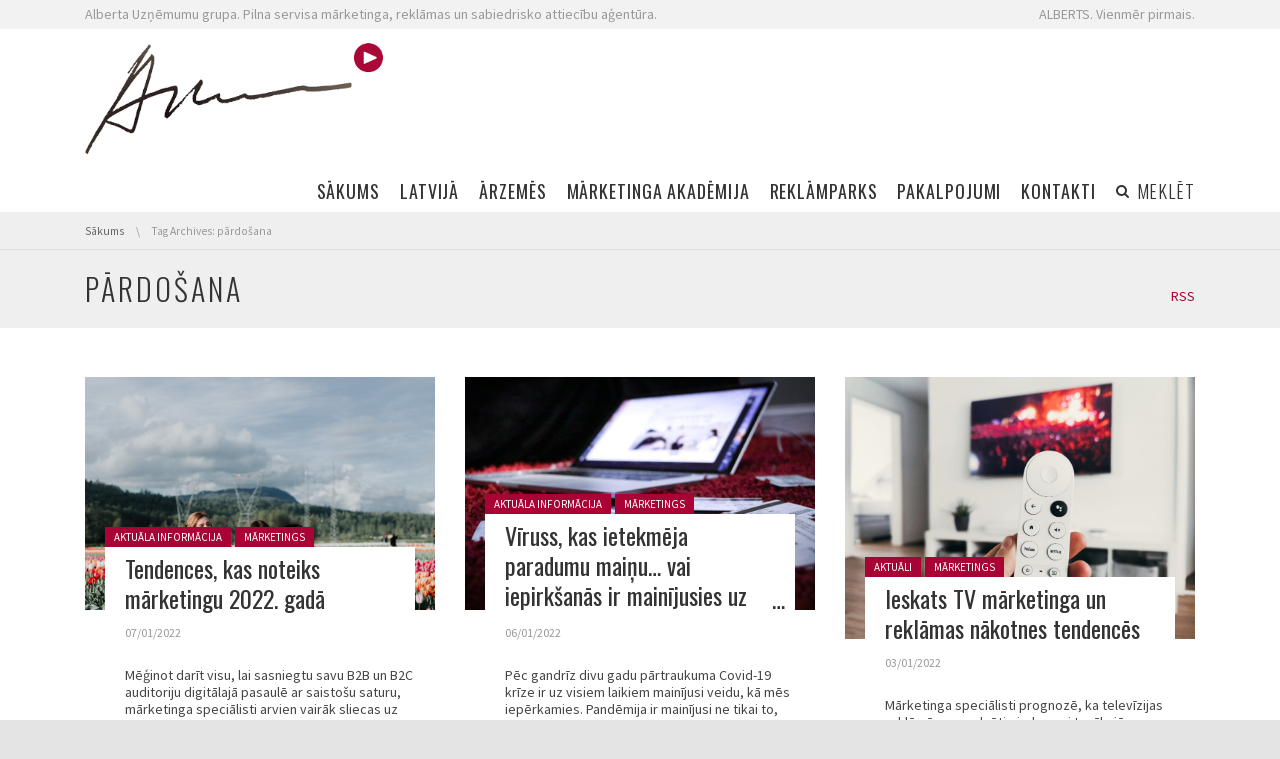

--- FILE ---
content_type: text/html; charset=UTF-8
request_url: https://www.alberts.lv/t/pardosana/page/3/
body_size: 15925
content:
<!DOCTYPE html>
<!--[if IE 7]><html class="no-js lt-ie10 lt-ie9 lt-ie8" id="ie7" lang="lv-LV"
	prefix="og: https://ogp.me/ns#" ><![endif]-->
<!--[if IE 8]><html class="no-js lt-ie10 lt-ie9" id="ie8" lang="lv-LV"
	prefix="og: https://ogp.me/ns#" ><![endif]-->
<!--[if IE 9]><html class="no-js lt-ie10" id="ie9" lang="lv-LV"
	prefix="og: https://ogp.me/ns#" ><![endif]-->
<!--[if !IE]><!--><html class="no-js" lang="lv-LV" prefix="og: https://ogp.me/ns#"><!--<![endif]-->
<head>
    <meta charset="UTF-8"/>
    <link rel="profile" href="https://gmpg.org/xfn/11" />
    <link rel="pingback" href="https://www.alberts.lv/xmlrpc.php"/>
    <title>pārdošana | Alberta Uzņēmumu grupa / www.alberts.lv - Part 3</title>

		<!-- All in One SEO 4.1.8 -->
		<meta name="description" content="- Part 3"/>
		<meta name="robots" content="noindex, nofollow, max-image-preview:large"/>
		<link rel="canonical" href="https://www.alberts.lv/t/pardosana/page/3/"/>
		<link rel="prev" href="https://www.alberts.lv/t/pardosana/page/2/"/>
		<link rel="next" href="https://www.alberts.lv/t/pardosana/page/4/"/>
		<script type="application/ld+json" class="aioseo-schema">
			{"@context":"https:\/\/schema.org","@graph":[{"@type":"WebSite","@id":"https:\/\/www.alberts.lv\/#website","url":"https:\/\/www.alberts.lv\/","name":"Alberta Uz\u0146\u0113mumu grupa \/ www.alberts.lv","description":"Ora et labora ad maiorem Dei gloriam.","inLanguage":"lv-LV","publisher":{"@id":"https:\/\/www.alberts.lv\/#organization"}},{"@type":"Organization","@id":"https:\/\/www.alberts.lv\/#organization","name":"Alberta Uz\u0146\u0113mumu grupa \/ www.alberts.lv","url":"https:\/\/www.alberts.lv\/"},{"@type":"BreadcrumbList","@id":"https:\/\/www.alberts.lv\/t\/pardosana\/page\/3\/#breadcrumblist","itemListElement":[{"@type":"ListItem","@id":"https:\/\/www.alberts.lv\/#listItem","position":1,"item":{"@type":"WebPage","@id":"https:\/\/www.alberts.lv\/","name":"Home","description":"- Part 3","url":"https:\/\/www.alberts.lv\/"},"nextItem":"https:\/\/www.alberts.lv\/t\/pardosana\/#listItem"},{"@type":"ListItem","@id":"https:\/\/www.alberts.lv\/t\/pardosana\/#listItem","position":2,"item":{"@type":"WebPage","@id":"https:\/\/www.alberts.lv\/t\/pardosana\/","name":"p\u0101rdo\u0161ana","description":"- Part 3","url":"https:\/\/www.alberts.lv\/t\/pardosana\/"},"previousItem":"https:\/\/www.alberts.lv\/#listItem"}]},{"@type":"CollectionPage","@id":"https:\/\/www.alberts.lv\/t\/pardosana\/page\/3\/#collectionpage","url":"https:\/\/www.alberts.lv\/t\/pardosana\/page\/3\/","name":"p\u0101rdo\u0161ana | Alberta Uz\u0146\u0113mumu grupa \/ www.alberts.lv - Part 3","description":"- Part 3","inLanguage":"lv-LV","isPartOf":{"@id":"https:\/\/www.alberts.lv\/#website"},"breadcrumb":{"@id":"https:\/\/www.alberts.lv\/t\/pardosana\/page\/3\/#breadcrumblist"}}]}
		</script>
		<!-- All in One SEO -->


<meta name="viewport" content="initial-scale=1.0, width=device-width"/>
<link rel='dns-prefetch' href='//fonts.googleapis.com'/>
<link rel='dns-prefetch' href='//s.w.org'/>
<link rel="alternate" type="application/rss+xml" title="Alberta Uzņēmumu grupa / www.alberts.lv&raquo; Barotne" href="https://www.alberts.lv/feed/"/>
<link rel="alternate" type="application/rss+xml" title="Alberta Uzņēmumu grupa / www.alberts.lv &raquo; pārdošana Birku barotne" href="https://www.alberts.lv/t/pardosana/feed/"/>
<script type="text/javascript">window._wpemojiSettings={"baseUrl":"https:\/\/s.w.org\/images\/core\/emoji\/13.1.0\/72x72\/","ext":".png","svgUrl":"https:\/\/s.w.org\/images\/core\/emoji\/13.1.0\/svg\/","svgExt":".svg","source":{"concatemoji":"https:\/\/www.alberts.lv\/wp-includes\/js\/wp-emoji-release.min.js?ver=5.9.12"}};!function(e,a,t){var n,r,o,i=a.createElement("canvas"),p=i.getContext&&i.getContext("2d");function s(e,t){var a=String.fromCharCode;p.clearRect(0,0,i.width,i.height),p.fillText(a.apply(this,e),0,0);e=i.toDataURL();return p.clearRect(0,0,i.width,i.height),p.fillText(a.apply(this,t),0,0),e===i.toDataURL()}function c(e){var t=a.createElement("script");t.src=e,t.defer=t.type="text/javascript",a.getElementsByTagName("head")[0].appendChild(t)}for(o=Array("flag","emoji"),t.supports={everything:!0,everythingExceptFlag:!0},r=0;r<o.length;r++)t.supports[o[r]]=function(e){if(!p||!p.fillText)return!1;switch(p.textBaseline="top",p.font="600 32px Arial",e){case"flag":return s([127987,65039,8205,9895,65039],[127987,65039,8203,9895,65039])?!1:!s([55356,56826,55356,56819],[55356,56826,8203,55356,56819])&&!s([55356,57332,56128,56423,56128,56418,56128,56421,56128,56430,56128,56423,56128,56447],[55356,57332,8203,56128,56423,8203,56128,56418,8203,56128,56421,8203,56128,56430,8203,56128,56423,8203,56128,56447]);case"emoji":return!s([10084,65039,8205,55357,56613],[10084,65039,8203,55357,56613])}return!1}(o[r]),t.supports.everything=t.supports.everything&&t.supports[o[r]],"flag"!==o[r]&&(t.supports.everythingExceptFlag=t.supports.everythingExceptFlag&&t.supports[o[r]]);t.supports.everythingExceptFlag=t.supports.everythingExceptFlag&&!t.supports.flag,t.DOMReady=!1,t.readyCallback=function(){t.DOMReady=!0},t.supports.everything||(n=function(){t.readyCallback()},a.addEventListener?(a.addEventListener("DOMContentLoaded",n,!1),e.addEventListener("load",n,!1)):(e.attachEvent("onload",n),a.attachEvent("onreadystatechange",function(){"complete"===a.readyState&&t.readyCallback()})),(n=t.source||{}).concatemoji?c(n.concatemoji):n.wpemoji&&n.twemoji&&(c(n.twemoji),c(n.wpemoji)))}(window,document,window._wpemojiSettings);</script>
<style type="text/css">img.wp-smiley,img.emoji{display:inline!important;border:none!important;box-shadow:none!important;height:1em!important;width:1em!important;margin:0 .07em!important;vertical-align:-.1em!important;background:none!important;padding:0!important}</style>
	<link rel='stylesheet' id='wp-block-library-css' href='https://www.alberts.lv/wp-includes/css/dist/block-library/style.min.css?ver=5.9.12' type='text/css' media='all'/>
<style id='global-styles-inline-css' type='text/css'>body{--wp--preset--color--black:#000;--wp--preset--color--cyan-bluish-gray:#abb8c3;--wp--preset--color--white:#fff;--wp--preset--color--pale-pink:#f78da7;--wp--preset--color--vivid-red:#cf2e2e;--wp--preset--color--luminous-vivid-orange:#ff6900;--wp--preset--color--luminous-vivid-amber:#fcb900;--wp--preset--color--light-green-cyan:#7bdcb5;--wp--preset--color--vivid-green-cyan:#00d084;--wp--preset--color--pale-cyan-blue:#8ed1fc;--wp--preset--color--vivid-cyan-blue:#0693e3;--wp--preset--color--vivid-purple:#9b51e0;--wp--preset--gradient--vivid-cyan-blue-to-vivid-purple:linear-gradient(135deg,rgba(6,147,227,1) 0%,#9b51e0 100%);--wp--preset--gradient--light-green-cyan-to-vivid-green-cyan:linear-gradient(135deg,#7adcb4 0%,#00d082 100%);--wp--preset--gradient--luminous-vivid-amber-to-luminous-vivid-orange:linear-gradient(135deg,rgba(252,185,0,1) 0%,rgba(255,105,0,1) 100%);--wp--preset--gradient--luminous-vivid-orange-to-vivid-red:linear-gradient(135deg,rgba(255,105,0,1) 0%,#cf2e2e 100%);--wp--preset--gradient--very-light-gray-to-cyan-bluish-gray:linear-gradient(135deg,#eee 0%,#a9b8c3 100%);--wp--preset--gradient--cool-to-warm-spectrum:linear-gradient(135deg,#4aeadc 0%,#9778d1 20%,#cf2aba 40%,#ee2c82 60%,#fb6962 80%,#fef84c 100%);--wp--preset--gradient--blush-light-purple:linear-gradient(135deg,#ffceec 0%,#9896f0 100%);--wp--preset--gradient--blush-bordeaux:linear-gradient(135deg,#fecda5 0%,#fe2d2d 50%,#6b003e 100%);--wp--preset--gradient--luminous-dusk:linear-gradient(135deg,#ffcb70 0%,#c751c0 50%,#4158d0 100%);--wp--preset--gradient--pale-ocean:linear-gradient(135deg,#fff5cb 0%,#b6e3d4 50%,#33a7b5 100%);--wp--preset--gradient--electric-grass:linear-gradient(135deg,#caf880 0%,#71ce7e 100%);--wp--preset--gradient--midnight:linear-gradient(135deg,#020381 0%,#2874fc 100%);--wp--preset--duotone--dark-grayscale:url(#wp-duotone-dark-grayscale);--wp--preset--duotone--grayscale:url(#wp-duotone-grayscale);--wp--preset--duotone--purple-yellow:url(#wp-duotone-purple-yellow);--wp--preset--duotone--blue-red:url(#wp-duotone-blue-red);--wp--preset--duotone--midnight:url(#wp-duotone-midnight);--wp--preset--duotone--magenta-yellow:url(#wp-duotone-magenta-yellow);--wp--preset--duotone--purple-green:url(#wp-duotone-purple-green);--wp--preset--duotone--blue-orange:url(#wp-duotone-blue-orange);--wp--preset--font-size--small:13px;--wp--preset--font-size--medium:20px;--wp--preset--font-size--large:36px;--wp--preset--font-size--x-large:42px}.has-black-color{color:var(--wp--preset--color--black)!important}.has-cyan-bluish-gray-color{color:var(--wp--preset--color--cyan-bluish-gray)!important}.has-white-color{color:var(--wp--preset--color--white)!important}.has-pale-pink-color{color:var(--wp--preset--color--pale-pink)!important}.has-vivid-red-color{color:var(--wp--preset--color--vivid-red)!important}.has-luminous-vivid-orange-color{color:var(--wp--preset--color--luminous-vivid-orange)!important}.has-luminous-vivid-amber-color{color:var(--wp--preset--color--luminous-vivid-amber)!important}.has-light-green-cyan-color{color:var(--wp--preset--color--light-green-cyan)!important}.has-vivid-green-cyan-color{color:var(--wp--preset--color--vivid-green-cyan)!important}.has-pale-cyan-blue-color{color:var(--wp--preset--color--pale-cyan-blue)!important}.has-vivid-cyan-blue-color{color:var(--wp--preset--color--vivid-cyan-blue)!important}.has-vivid-purple-color{color:var(--wp--preset--color--vivid-purple)!important}.has-black-background-color{background-color:var(--wp--preset--color--black)!important}.has-cyan-bluish-gray-background-color{background-color:var(--wp--preset--color--cyan-bluish-gray)!important}.has-white-background-color{background-color:var(--wp--preset--color--white)!important}.has-pale-pink-background-color{background-color:var(--wp--preset--color--pale-pink)!important}.has-vivid-red-background-color{background-color:var(--wp--preset--color--vivid-red)!important}.has-luminous-vivid-orange-background-color{background-color:var(--wp--preset--color--luminous-vivid-orange)!important}.has-luminous-vivid-amber-background-color{background-color:var(--wp--preset--color--luminous-vivid-amber)!important}.has-light-green-cyan-background-color{background-color:var(--wp--preset--color--light-green-cyan)!important}.has-vivid-green-cyan-background-color{background-color:var(--wp--preset--color--vivid-green-cyan)!important}.has-pale-cyan-blue-background-color{background-color:var(--wp--preset--color--pale-cyan-blue)!important}.has-vivid-cyan-blue-background-color{background-color:var(--wp--preset--color--vivid-cyan-blue)!important}.has-vivid-purple-background-color{background-color:var(--wp--preset--color--vivid-purple)!important}.has-black-border-color{border-color:var(--wp--preset--color--black)!important}.has-cyan-bluish-gray-border-color{border-color:var(--wp--preset--color--cyan-bluish-gray)!important}.has-white-border-color{border-color:var(--wp--preset--color--white)!important}.has-pale-pink-border-color{border-color:var(--wp--preset--color--pale-pink)!important}.has-vivid-red-border-color{border-color:var(--wp--preset--color--vivid-red)!important}.has-luminous-vivid-orange-border-color{border-color:var(--wp--preset--color--luminous-vivid-orange)!important}.has-luminous-vivid-amber-border-color{border-color:var(--wp--preset--color--luminous-vivid-amber)!important}.has-light-green-cyan-border-color{border-color:var(--wp--preset--color--light-green-cyan)!important}.has-vivid-green-cyan-border-color{border-color:var(--wp--preset--color--vivid-green-cyan)!important}.has-pale-cyan-blue-border-color{border-color:var(--wp--preset--color--pale-cyan-blue)!important}.has-vivid-cyan-blue-border-color{border-color:var(--wp--preset--color--vivid-cyan-blue)!important}.has-vivid-purple-border-color{border-color:var(--wp--preset--color--vivid-purple)!important}.has-vivid-cyan-blue-to-vivid-purple-gradient-background{background:var(--wp--preset--gradient--vivid-cyan-blue-to-vivid-purple)!important}.has-light-green-cyan-to-vivid-green-cyan-gradient-background{background:var(--wp--preset--gradient--light-green-cyan-to-vivid-green-cyan)!important}.has-luminous-vivid-amber-to-luminous-vivid-orange-gradient-background{background:var(--wp--preset--gradient--luminous-vivid-amber-to-luminous-vivid-orange)!important}.has-luminous-vivid-orange-to-vivid-red-gradient-background{background:var(--wp--preset--gradient--luminous-vivid-orange-to-vivid-red)!important}.has-very-light-gray-to-cyan-bluish-gray-gradient-background{background:var(--wp--preset--gradient--very-light-gray-to-cyan-bluish-gray)!important}.has-cool-to-warm-spectrum-gradient-background{background:var(--wp--preset--gradient--cool-to-warm-spectrum)!important}.has-blush-light-purple-gradient-background{background:var(--wp--preset--gradient--blush-light-purple)!important}.has-blush-bordeaux-gradient-background{background:var(--wp--preset--gradient--blush-bordeaux)!important}.has-luminous-dusk-gradient-background{background:var(--wp--preset--gradient--luminous-dusk)!important}.has-pale-ocean-gradient-background{background:var(--wp--preset--gradient--pale-ocean)!important}.has-electric-grass-gradient-background{background:var(--wp--preset--gradient--electric-grass)!important}.has-midnight-gradient-background{background:var(--wp--preset--gradient--midnight)!important}.has-small-font-size{font-size:var(--wp--preset--font-size--small)!important}.has-medium-font-size{font-size:var(--wp--preset--font-size--medium)!important}.has-large-font-size{font-size:var(--wp--preset--font-size--large)!important}.has-x-large-font-size{font-size:var(--wp--preset--font-size--x-large)!important}</style>
<link rel='stylesheet' id='mtm-screen-css' href='https://www.alberts.lv/wp-content/plugins/g1-more-than-menu/css/screen.css?ver=1.0.0' type='text/css' media='screen'/>
<link rel='stylesheet' id='magnific-popup-css' href='https://www.alberts.lv/wp-content/plugins/g1-more-than-menu/js/jquery.magnificpopup/magnific-popup.css?ver=1.0.0' type='text/css' media='screen'/>
<link rel='stylesheet' id='g1-fontawesome-css' href='https://www.alberts.lv/wp-content/plugins/g1-more-than-menu/fonts/fontawesome/font-awesome.min.css?ver=5.9.12' type='text/css' media='all'/>
<link rel='stylesheet' id='g1-typicons-css' href='https://www.alberts.lv/wp-content/plugins/g1-more-than-menu/fonts/typicons/typicons.min.css?ver=5.9.12' type='text/css' media='all'/>
<link rel='stylesheet' id='g1-quotes-css' href='https://www.alberts.lv/wp-content/plugins/g1-quotes/css/main.css?ver=0.6.3' type='text/css' media='all'/>
<link rel='stylesheet' id='mediaelement-css' href='https://www.alberts.lv/wp-includes/js/mediaelement/mediaelementplayer-legacy.min.css?ver=4.2.16' type='text/css' media='all'/>
<link rel='stylesheet' id='wp-mediaelement-css' href='https://www.alberts.lv/wp-includes/js/mediaelement/wp-mediaelement.min.css?ver=5.9.12' type='text/css' media='all'/>
<link rel='stylesheet' id='slick-css' href='https://www.alberts.lv/wp-content/themes/chirps/js/slick/slick.css?ver=1.3.15' type='text/css' media='screen'/>
<!--[if !IE 8]><!-->
<link rel='stylesheet' id='g1-main-css' href='https://www.alberts.lv/wp-content/themes/chirps/css/main.css?ver=1.4' type='text/css' media='all'/>
<!--<![endif]-->
<link rel='stylesheet' id='g1-print-css' href='https://www.alberts.lv/wp-content/themes/chirps/css/print.css?ver=1.4' type='text/css' media='print'/>
<link rel='stylesheet' id='g1-dynamic-style-css' href='https://www.alberts.lv/wp-content/uploads/g1-dynamic-style.css?respondjs=no&#038;ver=1.4' type='text/css' media='all'/>
<link rel='stylesheet' id='g1-style-css' href='https://www.alberts.lv/wp-content/themes/chirps-child-theme/style.css?ver=5.9.12' type='text/css' media='screen'/>
<link rel='stylesheet' id='g1-google-3959e053-css' href='https://fonts.googleapis.com/css?subset=latin%2Clatin-ext&#038;family=Source+Sans+Pro%3A400&#038;ver=5.9.12' type='text/css' media='screen'/>
<link rel='stylesheet' id='g1-google-06e91909-css' href='https://fonts.googleapis.com/css?subset=latin%2Clatin-ext&#038;family=Oswald%3A400%2C300&#038;ver=5.9.12' type='text/css' media='screen'/>
<script type='text/javascript' src='https://www.alberts.lv/wp-includes/js/jquery/jquery.min.js?ver=3.6.0' id='jquery-core-js'></script>
<script type='text/javascript' src='https://www.alberts.lv/wp-includes/js/jquery/jquery-migrate.min.js?ver=3.3.2' id='jquery-migrate-js'></script>
<script type='text/javascript' src='https://www.alberts.lv/wp-content/plugins/g1-more-than-menu/js/g1-mtm-head.js?ver=0.6.5' id='g1-mtm-head-js'></script>
<script type='text/javascript' src='https://www.alberts.lv/wp-content/themes/chirps/js/modernizr/modernizr.custom.js?ver=2.8.3' id='modernizr-js'></script>
<script type='text/javascript' src='https://www.alberts.lv/wp-content/themes/chirps/js/picturefill/picturefill.min.js?ver=2.3.1' id='picturefill-js'></script>
<script type='text/javascript' src='https://www.alberts.lv/wp-content/themes/chirps/js/matchMedia/matchMedia.addListener.js' id='match-media-add-listener-js'></script>
<script type='text/javascript' src='https://www.alberts.lv/wp-content/themes/chirps/js/svg4everybody/svg4everybody.ie8.min.js?ver=1.0.0' id='svg4everybody-js'></script>

<!--[if IE 9]>
<script type='text/javascript' src='https://www.alberts.lv/wp-content/themes/chirps/js/jquery.placeholder/placeholders.jquery.min.js?ver=4.0.1' id='placeholder-js'></script>
<![endif]-->
<link rel="https://api.w.org/" href="https://www.alberts.lv/wp-json/"/><link rel="alternate" type="application/json" href="https://www.alberts.lv/wp-json/wp/v2/tags/967"/><link rel="EditURI" type="application/rsd+xml" title="RSD" href="https://www.alberts.lv/xmlrpc.php?rsd"/>
<link rel="wlwmanifest" type="application/wlwmanifest+xml" href="https://www.alberts.lv/wp-includes/wlwmanifest.xml"/> 
<link rel="shortcut icon" href="https://www.alberts.lv/wp-content/uploads/2015/10/favicon-10.ico"/><style id="wpforms-css-vars-root">:root{--wpforms-field-border-radius:3px;--wpforms-field-background-color:#fff;--wpforms-field-border-color:rgba(0,0,0,.25);--wpforms-field-text-color:rgba(0,0,0,.7);--wpforms-label-color:rgba(0,0,0,.85);--wpforms-label-sublabel-color:rgba(0,0,0,.55);--wpforms-label-error-color:#d63637;--wpforms-button-border-radius:3px;--wpforms-button-background-color:#066aab;--wpforms-button-text-color:#fff;--wpforms-field-size-input-height:43px;--wpforms-field-size-input-spacing:15px;--wpforms-field-size-font-size:16px;--wpforms-field-size-line-height:19px;--wpforms-field-size-padding-h:14px;--wpforms-field-size-checkbox-size:16px;--wpforms-field-size-sublabel-spacing:5px;--wpforms-field-size-icon-size:1;--wpforms-label-size-font-size:16px;--wpforms-label-size-line-height:19px;--wpforms-label-size-sublabel-font-size:14px;--wpforms-label-size-sublabel-line-height:17px;--wpforms-button-size-font-size:17px;--wpforms-button-size-height:41px;--wpforms-button-size-padding-h:15px;--wpforms-button-size-margin-top:10px}</style>    <script>(function(i,s,o,g,r,a,m){i['GoogleAnalyticsObject']=r;i[r]=i[r]||function(){(i[r].q=i[r].q||[]).push(arguments)},i[r].l=1*new Date();a=s.createElement(o),m=s.getElementsByTagName(o)[0];a.async=1;a.src=g;m.parentNode.insertBefore(a,m)})(window,document,'script','//www.google-analytics.com/analytics.js','ga');ga('create','UA-31515358-5','auto');ga('send','pageview');</script>

<script async src="//pagead2.googlesyndication.com/pagead/js/adsbygoogle.js"></script>
<script>(adsbygoogle=window.adsbygoogle||[]).push({google_ad_client:"ca-pub-6549357833212507",enable_page_level_ads:true});</script>
<style>.g1-ad-note{display:none}.g1-block-indented{padding-left:0!important}.home #g1-section-7 .category-aktuala-informacija .entry-body *,.home #g1-section-7 .category-aktuala-informacija .g1-collection .entry-date{color:#fff!important}.home #g1-section-7 .category-aktuala-informacija .g1-dark-light,.home #g1-section-7 .category-aktuala-informacija .g1-dark-light .entry-meta,.home #g1-section-7 .category-aktuala-informacija .g1-dark-light .g1-link,.home #g1-section-7 .category-aktuala-informacija .g1-dark-light a:hover{color:#fff!important}.g1-quote-tpl-01 .g1-quote-author,.g1-quote-tpl-02 .g1-quote-author,.g1-quote-tpl-03 .g1-quote-author{margin-top:-45px!important}</style>
<!-- Facebook Pixel Code -->
<script>!function(f,b,e,v,n,t,s){if(f.fbq)return;n=f.fbq=function(){n.callMethod?n.callMethod.apply(n,arguments):n.queue.push(arguments)};if(!f._fbq)f._fbq=n;n.push=n;n.loaded=!0;n.version='2.0';n.queue=[];t=b.createElement(e);t.async=!0;t.src=v;s=b.getElementsByTagName(e)[0];s.parentNode.insertBefore(t,s)}(window,document,'script','https://connect.facebook.net/en_US/fbevents.js');fbq('init','492617207872358');fbq('track','PageView');</script>
<noscript><img height="1" width="1" style="display:none" src="https://www.facebook.com/tr?id=492617207872358&ev=PageView&noscript=1"/></noscript>
<!-- End Facebook Pixel Code -->
</head>
<body class="archive paged tag tag-pardosana tag-967 paged-3 tag-paged-3">

<div class="mtm-body-inner">
    <div id="page" itemscope itemtype="http://schema.org/WebPage">
        <div class="g1-top">
            
            <div class="g1-preheader g1-preheader-collapsed">
    <div class="g1-row g1-row-default g1-preheader-bar">
        <div class="g1-row-inner">
            <div class="g1-column">
                <div class="g1-column-inner">

                    <!-- BEGIN .g1-secondary-nav -->
                    <nav id="g1-secondary-nav" class="mtm mtm-hoverable mtm-hlist mtm-align-left-right mtm-62 mtm-expanded"><style type="text/css">.mtm-62>.mtm-bar{background-color:#f2f2f2}.mtm-62>.mtm-bar>.mtm-bar-inner{margin-left:-10px;margin-right:-10px}.mtm-62>.mtm-bar>.mtm-bar-inner>.mtm-items>.mtm-item>.mtm-link{padding-left:10px;padding-right:10px;padding-top:6px;padding-bottom:6px;color:#999}.mtm-62>.mtm-bar>.mtm-bar-inner>.mtm-items>.mtm-item-highlight>.mtm-link{background-color:#fff}.mtm-62>.mtm-bar>.mtm-bar-inner>.mtm-items>.mtm-drop-expanded>.mtm-link{color:#fff;background-color:#1a1a1a}.mtm-62 .mtm-item-lvl-0>.mtm-bar{background-color:#1a1a1a}.mtm-62 .mtm-item-lvl-1>.mtm-link{color:#fff}.mtm-62 .mtm-item-lvl-1.mtm-item-drop:hover>.mtm-link{color:#0dc5dc}.mtm-62 .mtm-item-lvl-2>.mtm-link{color:#fff}.mtm-62 .mtm-item-lvl-2>.mtm-link>.mtm-link-text>.mtm-link-title{text-transform:none}.mtm-62 .mtm-item-lvl-2:hover>.mtm-link{color:#0dc5dc}#menu-item-2356.mtm-drop-expanded:hover>.mtm-link{}#menu-item-2356.mtm-drop-expanded:hover>.mtm-link .mtm-link-toggle{}#menu-item-2356>.mtm-bar>.mtm-bar-inner>.mtm-items{width:1140px}#menu-item-2356>.mtm-bar>.mtm-bar-inner>.mtm-extra-content{width:1140px}#menu-item-2372.mtm-drop-expanded:hover>.mtm-link{}#menu-item-2372.mtm-drop-expanded:hover>.mtm-link .mtm-link-toggle{}#menu-item-2371>.mtm-link>.mtm-link-text>.mtm-link-title{font-family:'Playfair Display';font-weight:400;font-style:italic;text-transform:none;letter-spacing:0}#menu-item-2371.mtm-drop-expanded:hover>.mtm-link{}#menu-item-2371.mtm-drop-expanded:hover>.mtm-link .mtm-link-toggle{}#menu-item-2370.mtm-drop-expanded:hover>.mtm-link{}#menu-item-2370.mtm-drop-expanded:hover>.mtm-link .mtm-link-toggle{}#menu-item-2358.mtm-drop-expanded:hover>.mtm-link{}#menu-item-2358.mtm-drop-expanded:hover>.mtm-link .mtm-link-toggle{}#menu-item-2374.mtm-drop-expanded:hover>.mtm-link{}#menu-item-2374.mtm-drop-expanded:hover>.mtm-link .mtm-link-toggle{}#menu-item-2376.mtm-drop-expanded:hover>.mtm-link{}#menu-item-2376.mtm-drop-expanded:hover>.mtm-link .mtm-link-toggle{}#menu-item-2375>.mtm-link>.mtm-link-text>.mtm-link-title{font-size:nonepx}#menu-item-2375.mtm-drop-expanded:hover>.mtm-link{}#menu-item-2375.mtm-drop-expanded:hover>.mtm-link .mtm-link-toggle{}#menu-item-2375 .mtm-item-lvl-3>.mtm-link>.mtm-link-text>.mtm-link-title{font-size:nonepx}#menu-item-2375 .mtm-items .mtm-items .mtm-item>.mtm-link>.mtm-link-text>.mtm-link-title{font-size:nonepx}#menu-item-2377.mtm-drop-expanded:hover>.mtm-link{}#menu-item-2377.mtm-drop-expanded:hover>.mtm-link .mtm-link-toggle{}#menu-item-2359.mtm-drop-expanded:hover>.mtm-link{}#menu-item-2359.mtm-drop-expanded:hover>.mtm-link .mtm-link-toggle{}#menu-item-2360.mtm-drop-expanded:hover>.mtm-link{}#menu-item-2360.mtm-drop-expanded:hover>.mtm-link .mtm-link-toggle{}#menu-item-2347.mtm-drop-expanded:hover>.mtm-link{}#menu-item-2347.mtm-drop-expanded:hover>.mtm-link .mtm-link-toggle{}#menu-item-2348.mtm-drop-expanded:hover>.mtm-link{}#menu-item-2348.mtm-drop-expanded:hover>.mtm-link .mtm-link-toggle{}#menu-item-2368.mtm-drop-expanded:hover>.mtm-link{}#menu-item-2368.mtm-drop-expanded:hover>.mtm-link .mtm-link-toggle{}#menu-item-2000000>.mtm-link>.mtm-link-text>.mtm-link-title{font-size:nonepx}#menu-item-2000000.mtm-drop-expanded:hover>.mtm-link{}#menu-item-2000000.mtm-drop-expanded:hover>.mtm-link .mtm-link-toggle{}#menu-item-2000000 .mtm-item-lvl-1>.mtm-link>.mtm-link-text>.mtm-link-title{font-size:nonepx}#menu-item-2000000 .mtm-items .mtm-items .mtm-item>.mtm-link>.mtm-link-text>.mtm-link-title{font-size:nonepx}</style><div class="mtm-config" data-mtm-mobile-config="[{&quot;breakpoint&quot;:&quot;767px&quot;,&quot;type&quot;:&quot;list&quot;,&quot;behavior&quot;:&quot;move_to_canvas&quot;}]" data-mtm-desktop-config="{&quot;behavior&quot;:&quot;&quot;,&quot;type&quot;:&quot;regular&quot;}"></div>
                        <a class="mtm-button-toggle  mtm-button-toggle-hidden" title="Toggle"><span class="mtm-button-toggle-icon"></span><span class="mtm-button-toggle-label">Menu</span></a><div class="mtm-bar"><div class="mtm-bar-inner"><ul id="g1-secondary-nav-menu" class="mtm-items"><li id="menu-item-2356" class="menu-item menu-item-type-custom menu-item-object-custom menu-item-has-children mtm-item menu-item-2356 mtm-drop mtm-drop-hover mtm-dropdown mtm-dropdown-indicator mtm-columns mtm-drop-align-body-center mtm-item-lvl-0 mtm-item-drop-full-width mtm-mega-preset">
                                        <a class="mtm-link mtm-link-comp-04 mtm-link-disabled" href="#" data-mtm-item-level="0">
                                            <span class="mtm-link-text">
                                                <span class="mtm-link-title">Alberta Uzņēmumu grupa. Pilna servisa mārketinga, reklāmas un sabiedrisko attiecību aģentūra.</span>
                                            </span>
                                        </a>

                                         
                                    </li>
                                </ul>
                                <ul class="mtm-items"><li id="menu-item-2347" class="menu-item menu-item-type-custom menu-item-object-custom mtm-item menu-item-2347 mtm-drop-align-parent-center mtm-item-lvl-0 mtm-item-canvas">
                                        <a class="mtm-link mtm-link-comp-04" href="#" data-mtm-canvas="right" data-mtm-extra-content-class="g1-dark" data-mtm-extra-content-background-color="#803257" data-mtm-item-level="0">
                                            <span class="mtm-link-text">
                                                <span class="mtm-link-title">ALBERTS. Vienmēr pirmais.</span>
                                            </span>
                                        </a>
                                         </li>
                                     
                                </ul></div></div></nav>                    <!-- END .g1-secondary-nav -->
                </div>
            </div>
        </div>
        <div class="g1-row-background">
        </div>
    </div><!-- .g1-row -->

     

    <div class="g1-background">
    </div>
</div>
            
            
            
            <!-- BEGIN .g1-header -->
                <div class="g1-header g1-header-04" role="banner" itemscope="itemscope" itemtype="http://schema.org/WPHeader">
        <div class="g1-row g1-row-default g1-row-top-0">
            <div class="g1-row-inner">

                <div class="g1-column">
                    <div class="g1-column-inner">

                        
                        
                        <div class="g1-primary-bar">
                            <a class="mtm-toggle mtm-toggle-hide " href=""><span class="mtm-toggle-icon"></span><span class="mtm-toggle-label">Menu</span></a>
                            
<div id="g1-id" class="g1-id" itemscope itemtype="http://schema.org/Organization">
    <p class="g1-alpha g1-alpha-2nd site-title">
            <a class="g1-logo-wrapper" href="https://www.alberts.lv/" rel="home" itemprop="url">
                                    <img itemprop="logo" class="g1-logo g1-logo-default" width="298" height="112" src="https://www.alberts.lv/wp-content/uploads/2018/12/Alberts_logo_400px.png" srcset="https://www.alberts.lv/wp-content/uploads/2018/12/Alberts_logo_1000px.png 2x" alt="Alberta Uzņēmumu grupa / www.alberts.lv"/><img class="g1-logo g1-logo-light" width="298" height="112" src="https://www.alberts.lv/wp-content/uploads/2018/12/Alberts_logo_400px-1.png" srcset="https://www.alberts.lv/wp-content/uploads/2018/12/Alberts_logo_1000px-1.png 2x" alt=""/>                            </a>

    </p>
    </div><!-- .g1-id -->

                            <!-- BEGIN .g1-primary-nav -->
                            <nav id="g1-primary-nav" class="mtm mtm-hoverable mtm-hlist mtm-align-left-right mtm-61 mtm-primary-preset"><style type="text/css">.mtm-61 .mtm-item-lvl-0>a>.mtm-link-text>.mtm-link-title{text-transform:none;letter-spacing:.05em}.mtm-61>.mtm-bar{border-top-width:0;border-bottom-width:0;border-top-color:#000;border-bottom-color:#d9d9d9;background-color:#fff}.mtm-61>.mtm-bar>.mtm-bar-inner{margin-left:-10px;margin-right:-10px}.mtm-61>.mtm-bar>.mtm-bar-inner>.mtm-items>.mtm-item>.mtm-link{border-top-width:2px;padding-left:10px;padding-right:10px;padding-top:10px;padding-bottom:10px}.mtm-61>.mtm-bar>.mtm-bar-inner>.mtm-items>.mtm-item>.mtm-link>.mtm-link-text>.mtm-link-toggle{color:#0dc5dc}.mtm-61>.mtm-bar>.mtm-bar-inner>.mtm-items>.mtm-item-highlight>.mtm-link{color:#0dc5dc;background-image: -webkit-linear-gradient(top,  0%, Notice: Undefined index: item_highlight_background2_color in /Users/guru/workspace/repos/g1-more-than-menu/views/html-menu-settings-style-menu-items.php on line 226 100%);background-image:    -moz-linear-gradient(top,  0%, Notice: Undefined index: item_highlight_background2_color in /Users/guru/workspace/repos/g1-more-than-menu/views/html-menu-settings-style-menu-items.php on line 226 100%);background-image:         linear-gradient(top,  0%, Notice: Undefined index: item_highlight_background2_color in /Users/guru/workspace/repos/g1-more-than-menu/views/html-menu-settings-style-menu-items.php on line 226 100%)}.mtm-61.mtm-hoverable>.mtm-bar>.mtm-bar-inner>.mtm-items>.mtm-item:hover>.mtm-link{color:#ec6b56}.mtm-61>.mtm-bar>.mtm-bar-inner>.mtm-items>.mtm-drop-expanded>.mtm-link{color:#ec6b56}.mtm-61.mtm-hoverable>.mtm-bar>.mtm-bar-inner>.mtm-items>.mtm-item:hover>.mtm-link>.mtm-link-text>.mtm-link-toggle{color:#ec6b56}.mtm-61>.mtm-bar>.mtm-bar-inner>.mtm-items>.mtm-drop-expanded>.mtm-link>.mtm-link-text>.mtm-link-toggle{color:#ec6b56}.mtm-61 .mtm-item-lvl-0>.mtm-bar{width:240px;background-color:#fff}.mtm-61 .mtm-item-lvl-1>.mtm-link>.mtm-link-text>.mtm-link-title{text-transform:none}.mtm-61 .mtm-item-lvl-1.mtm-item-highlight>.mtm-link{background-image: -webkit-linear-gradient(top,  0%, Notice: Undefined index: subitem_highlight_background2_color in /Users/guru/workspace/repos/g1-more-than-menu/views/html-menu-settings-style-submenu-items.php on line 229 100%);background-image:    -moz-linear-gradient(top,  0%, Notice: Undefined index: subitem_highlight_background2_color in /Users/guru/workspace/repos/g1-more-than-menu/views/html-menu-settings-style-submenu-items.php on line 229 100%);background-image:         linear-gradient(top,  0%, Notice: Undefined index: subitem_highlight_background2_color in /Users/guru/workspace/repos/g1-more-than-menu/views/html-menu-settings-style-submenu-items.php on line 229 100%)}.mtm-61 .mtm-item-lvl-1.mtm-item-drop:hover>.mtm-link{color:#81d742;background-color:#d33}.mtm-61 .mtm-item-lvl-1.mtm-item-drop:hover>.mtm-link>.mtm-link-text>.mtm-link-toggle{color:#000}.mtm-61 .mtm-item-lvl-2>.mtm-link>.mtm-link-text>.mtm-link-title{text-transform:none}#menu-item-2542>.mtm-link>.mtm-link-text>.mtm-link-title{font-size:nonepx}#menu-item-2542.mtm-drop-expanded:hover>.mtm-link{}#menu-item-2542.mtm-drop-expanded:hover>.mtm-link .mtm-link-toggle{}#menu-item-2542 .mtm-item-lvl-1>.mtm-link>.mtm-link-text>.mtm-link-title{font-size:nonepx}#menu-item-2542 .mtm-items .mtm-items .mtm-item>.mtm-link>.mtm-link-text>.mtm-link-title{font-size:nonepx}#menu-item-2531>.mtm-link>.mtm-link-text>.mtm-link-title{font-size:nonepx}#menu-item-2531.mtm-drop-expanded:hover>.mtm-link{}#menu-item-2531.mtm-drop-expanded:hover>.mtm-link .mtm-link-toggle{}#menu-item-2531 .mtm-item-lvl-1>.mtm-link>.mtm-link-text>.mtm-link-title{font-size:nonepx}#menu-item-2531 .mtm-items .mtm-items .mtm-item>.mtm-link>.mtm-link-text>.mtm-link-title{font-size:nonepx}#menu-item-2530>.mtm-link>.mtm-link-text>.mtm-link-title{font-size:nonepx}#menu-item-2530.mtm-drop-expanded:hover>.mtm-link{}#menu-item-2530.mtm-drop-expanded:hover>.mtm-link .mtm-link-toggle{}#menu-item-2530 .mtm-item-lvl-1>.mtm-link>.mtm-link-text>.mtm-link-title{font-size:nonepx}#menu-item-2530 .mtm-items .mtm-items .mtm-item>.mtm-link>.mtm-link-text>.mtm-link-title{font-size:nonepx}#menu-item-2532.mtm-drop-expanded:hover>.mtm-link{}#menu-item-2532.mtm-drop-expanded:hover>.mtm-link .mtm-link-toggle{}#menu-item-2532 .mtm-item-lvl-1>.mtm-link{padding-top:10px;padding-bottom:20px;padding-left:20px;padding-right:20px}#menu-item-2532 .mtm-item-lvl-1>.mtm-link>.mtm-link-text>.mtm-link-title{font-size:16px}#menu-item-2536>.mtm-link>.mtm-link-text>.mtm-link-title{font-size:nonepx}#menu-item-2536.mtm-drop-expanded:hover>.mtm-link{}#menu-item-2536.mtm-drop-expanded:hover>.mtm-link .mtm-link-toggle{}#menu-item-2536 .mtm-item-lvl-1>.mtm-link>.mtm-link-text>.mtm-link-title{font-size:nonepx}#menu-item-2536 .mtm-items .mtm-items .mtm-item>.mtm-link>.mtm-link-text>.mtm-link-title{font-size:nonepx}#menu-item-2559>.mtm-link>.mtm-link-text>.mtm-link-title{font-size:nonepx}#menu-item-2559.mtm-drop-expanded:hover>.mtm-link{}#menu-item-2559.mtm-drop-expanded:hover>.mtm-link .mtm-link-toggle{}#menu-item-2559 .mtm-item-lvl-1>.mtm-link>.mtm-link-text>.mtm-link-title{font-size:nonepx}#menu-item-2559 .mtm-items .mtm-items .mtm-item>.mtm-link>.mtm-link-text>.mtm-link-title{font-size:nonepx}#menu-item-2541>.mtm-link>.mtm-link-text>.mtm-link-title{font-size:nonepx}#menu-item-2541.mtm-drop-expanded:hover>.mtm-link{}#menu-item-2541.mtm-drop-expanded:hover>.mtm-link .mtm-link-toggle{}#menu-item-2541 .mtm-item-lvl-1>.mtm-link>.mtm-link-text>.mtm-link-title{font-size:nonepx}#menu-item-2541 .mtm-items .mtm-items .mtm-item>.mtm-link>.mtm-link-text>.mtm-link-title{font-size:nonepx}#menu-item-2349>.mtm-link>.mtm-link-text>.mtm-link-title{font-family:'Oswald';font-weight:300;font-style:normal}.mtm-hoverable #menu-item-2349:hover>.mtm-link{background-color:#1a1a1a;color:#fff}#menu-item-2349.mtm-drop-expanded:hover>.mtm-link{background-color:#1a1a1a;color:#fff}#menu-item-2349.mtm-drop-expanded:hover>.mtm-link .mtm-link-toggle{}#menu-item-2349 .mtm-bar{background-color:#1a1a1a;padding-top:42px;padding-bottom:21px}#menu-item-2349>.mtm-bar{max-width:1170px;width:1170px}#menu-item-2349>.mtm-bar>.mtm-bar-inner>.mtm-items{width:1110px}#menu-item-2349>.mtm-bar>.mtm-bar-inner>.mtm-extra-content{width:1110px}</style><div class="mtm-config" data-mtm-mobile-config='[{"type":"list","behavior":"move_to_canvas","breakpoint":"767px"}]' data-mtm-desktop-config='{"behavior":"","type":"regular"}'></div>
<a class="mtm-skip">Skip navigation</a>
<a class="mtm-button-toggle  mtm-button-toggle-hidden" title="Toggle"><span class="mtm-button-toggle-icon"></span><span class="mtm-button-toggle-label">Menu</span></a><div class="mtm-bar"><div class="mtm-bar-inner"><ul id="g1-primary-nav-menu" class="mtm-items"><li id="menu-item-2542" class="menu-item menu-item-type-post_type menu-item-object-page menu-item-home mtm-item menu-item-2542 mtm-drop-align-parent-left mtm-item-lvl-0">
	<a class="mtm-link mtm-link-comp-04" href="https://www.alberts.lv/" data-mtm-item-level="0">
		<span class="mtm-link-text">
			<span class="mtm-link-title">Sākums</span>
		</span>
	</a>
</li>
<li id="menu-item-2531" class="menu-item menu-item-type-taxonomy menu-item-object-category mtm-item menu-item-2531 mtm-drop-align-parent-left mtm-item-lvl-0">
	<a class="mtm-link mtm-link-comp-04" href="https://www.alberts.lv/c/latvija/" data-mtm-item-level="0">
		<span class="mtm-link-text">
			<span class="mtm-link-title">Latvijā</span>
		</span>
	</a>
</li>
<li id="menu-item-2530" class="menu-item menu-item-type-taxonomy menu-item-object-category mtm-item menu-item-2530 mtm-drop-align-parent-left mtm-item-lvl-0">
	<a class="mtm-link mtm-link-comp-04" href="https://www.alberts.lv/c/arzemes/" data-mtm-item-level="0">
		<span class="mtm-link-text">
			<span class="mtm-link-title">Ārzemēs</span>
		</span>
	</a>
</li>
<li id="menu-item-2532" class="menu-item menu-item-type-taxonomy menu-item-object-category mtm-item menu-item-2532 mtm-drop-align-parent-left mtm-item-lvl-0">
	<a class="mtm-link mtm-link-comp-04" href="https://www.alberts.lv/c/marketinga-akademija/" data-mtm-item-level="0">
		<span class="mtm-link-text">
			<span class="mtm-link-title">Mārketinga akadēmija</span>
		</span>
	</a>
</li>
<li id="menu-item-2536" class="menu-item menu-item-type-taxonomy menu-item-object-category mtm-item menu-item-2536 mtm-drop-align-parent-left mtm-item-lvl-0">
	<a class="mtm-link mtm-link-comp-04" href="https://www.alberts.lv/c/reklamparks/" data-mtm-item-level="0">
		<span class="mtm-link-text">
			<span class="mtm-link-title">Reklāmparks</span>
		</span>
	</a>
</li>
<li id="menu-item-2559" class="menu-item menu-item-type-post_type menu-item-object-page mtm-item menu-item-2559 mtm-drop-align-parent-left mtm-item-lvl-0">
	<a class="mtm-link mtm-link-comp-04" href="https://www.alberts.lv/pakalpojumi/" data-mtm-item-level="0">
		<span class="mtm-link-text">
			<span class="mtm-link-title">Pakalpojumi</span>
		</span>
	</a>
</li>
<li id="menu-item-2541" class="menu-item menu-item-type-post_type menu-item-object-page mtm-item menu-item-2541 mtm-drop-align-parent-left mtm-item-lvl-0">
	<a class="mtm-link mtm-link-comp-04" href="https://www.alberts.lv/kontakti/" data-mtm-item-level="0">
		<span class="mtm-link-text">
			<span class="mtm-link-title">Kontakti</span>
		</span>
	</a>
</li>
</ul>
<ul class="mtm-items"><li id="menu-item-2349" class="menu-item menu-item-type-custom menu-item-object-custom mtm-item menu-item-2349 menu-item-has-children mtm-drop mtm-drop-hover mtm-dropdown mtm-vlist mtm-drop-align-body-center mtm-item-lvl-0 mtm-item-canvas mtm-item-canvas-opt">
	<a class="mtm-link mtm-link-comp-04 mtm-link-disabled" href="#" data-mtm-canvas="left" data-mtm-extra-content-class="g1-semi-dark" data-mtm-extra-content-background-color="#8224e3" data-mtm-item-level="0">
<span class="mtm-link-icon mtm-link-icon-1x fa fa-search"></span>
		<span class="mtm-link-text">
			<span class="mtm-link-title">Meklēt</span>
		</span>
	</a>

<div class="mtm-bar"><div class="mtm-bar-inner"><div class="g1-semi-dark mtm-extra-content">

<form role="search" method="get" class="g1-searchform-tpl-default g1-form-l  search-form" action="https://www.alberts.lv/">
    <label>
        <span class="screen-reader-text">Search for:</span>
        <input type="search" class="search-field" placeholder="Kā varam palīdzēt?" value="" name="s" title="Search for:"/>
    </label>
    <input type="submit" class="search-submit" value="Meklēt"/>
</form></div><ul class="mtm-items">
</ul></div></div>
</li>
</ul></div></div></nav>                            <!-- END .g1-primary-nav -->
                        </div>
                        <!-- END .g1-primary-bar -->

                        
                    </div>
                </div><!-- .g1-column -->

            </div>
        </div><!-- .g1-row -->

        <div class="g1-background">
        </div>
    </div>            <!-- END .g1-header -->

            
        </div><!-- .g1-top -->

        
        <!-- BEGIN #g1-content -->
        <div class="g1-content">
            
            <div class="g1-background">
            </div>

            <div class="g1-content-area">
    <div class="g1-row g1-row-default g1-row-header g1-page-tools">
    <div class="g1-row-inner">
        <div class="g1-column">
            <div class="g1-column-inner">
                <nav class="g1-breadcrumbs g1-meta"><p class="g1-breadcrumbs-label">You are here: </p><ol><li class="g1-breadcrumbs-item" itemscope itemtype="http://data-vocabulary.org/Breadcrumb"><a itemprop="url" href="https://www.alberts.lv/"><span itemprop="title">Sākums</span></a></li><li class="g1-breadcrumbs-item">Tag Archives: pārdošana</li></ol></nav>            </div>
        </div><!-- .g1-column -->
    </div>
    <div class="g1-row-background">
    </div>
</div><!-- .g1-row -->
    <div id="primary">
        <div id="content" role="main">
            <header class="g1-row g1-row-default g1-row-header archive-header">
                <div class="g1-row-inner">

                    <div class="g1-column g1-column-1of1">
                        <div class="g1-column-inner">

                            <div class="archive-header-main">
                                                                    <h1 class="g1-beta g1-beta-2nd archive-title">pārdošana</h1>
                                
                                                            </div>

                            
<!-- g1-inline-space -->
<p class="archive-tools">
    <a class="archive-tool archive-tool-random-entry" href="https://www.alberts.lv/?g1-random-post">Random entry</a>
    <a class="archive-tool archive-tool-rss" href="https://www.alberts.lv/t/pardosana/feed/">RSS</a>
</p>                        </div>
                    </div><!-- .g1-column -->

                </div>
                <div class="g1-row-background">
                </div>
            </header><!-- .g1-row -->

            

            <div class="g1-row g1-row-default archive-body">
    <div class="g1-row-inner">

        <div class="g1-column">
            <div class="g1-column-inner">

                
                <div class="g1-collection g1-collection-columns-3">
                    <div class="g1-collection-viewport">
                        <ul id="g1-collection-items" class="g1-collection-items">
                                                        <li class="g1-collection-item g1-collection-item-grid_1of3">
                                <article class=" entry-grid-mqxs entry-grid-mqxs-nline entry-grid-mqxs-s-s entry-grid-mqsm entry-grid-mqsm-nline entry-grid-mqsm-s-s entry-grid-mqmd entry-grid-mqmd-nline entry-grid-mqmd-s-s entry-grid-mqlg entry-grid-mqlg-nline entry-grid-mqlg-m-m post-9059 post type-post status-publish format-standard has-post-thumbnail category-aktuala-informacija category-marketings tag-alberta-uznemuma-grupa tag-alberts-jodis tag-iepirksanas tag-ietekmetaju-marketings tag-ka-sasniegt-klientus tag-klienti tag-klientu-apkalposana tag-klientu-piesaiste tag-komanda tag-konkurence tag-marketinga-iespejas tag-marketinga-izdevumi tag-marketinga-saturs tag-marketinga-strategija tag-marketings tag-pardosana tag-pasakumi tag-pasakumu-rikosana tag-personalizacija tag-pozitivisms tag-reklama tag-reklamas-iespejas tag-seo tag-socialie-mediji tag-tehnologijas tag-tendences tag-tirdznieciba-interneta" itemscope="" itemtype="http://schema.org/BlogPosting">

    <figure class="entry-featured-media"><a href="https://www.alberts.lv/tendences-kas-noteiks-marketingu-2022-gada/" id="g1-frame-1" class="g1-frame g1-frame-center "><span class="g1-decorator" style="padding-bottom: 66.57060518732%">
				<img itemprop="image" width="347" height="231" src="https://www.alberts.lv/wp-content/uploads/2022/01/priscilla-du-preez-GobsYxc_H_0-unsplash.jpg" class="attachment-g1_1of3_landscape size-g1_1of3_landscape wp-post-image" alt=""/>
				
				
</span></a></figure>
    <div class="entry-body g1-current-background">
        <header class="entry-header">
            <div class="entry-header-inner">

                                    <div class="entry-before-title">
                        <div class="entry-categories"><div class="entry-terms-wrapper"><p class="entry-terms-label">Posted in:</p><ul class="entry-category-items"><li class="entry-category-item entry-category-item-1"><a href="https://www.alberts.lv/c/aktuala-informacija/">Aktuāla informācija</a></li><li class="entry-category-item entry-category-item-7"><a href="https://www.alberts.lv/c/marketinga-akademija/marketings/">Mārketings</a></li></ul></div></div>                    </div>
                
                <h3 class="entry-title" itemprop="headline"><a href="https://www.alberts.lv/tendences-kas-noteiks-marketingu-2022-gada/" title="Tendences, kas noteiks mārketingu 2022. gadā">Tendences, kas noteiks mārketingu 2022. gadā</a></h3>
            </div>

                            <p class="entry-meta entry-meta-s">
                                            <span class="entry-author"><span class="entry-meta-label">by</span> <a href="https://www.alberts.lv/author/informacija/" title="informacija raksti" rel="author">informacija</a></span>
                    
                                            <time class="entry-date" datetime="2022-01-07T15:36:17" itemprop="datePublished">07/01/2022</time>
                    
                        <span class="entry-comments-link entry-comments-link-0">
        <span>Comments are off</span>    </span>

                                    </p>
                    </header>

                    <div class="entry-summary g1-text-narrow">
                <div class="entry-summary"><p>Mēģinot darīt visu, lai sasniegtu savu B2B un B2C auditoriju digitālajā pasaulē ar saistošu saturu, mārketinga speciālisti arvien vairāk sliecas uz automatizāciju un uz mākslīgo intelektu balstītiem risinājumiem. Turklāt viņi dara visu iespējamo, lai saviem klientiem un potenciālajiem klientiem radītu uz vērtību orientētu daudzkanālu pieredzi. Bet, ja mēs runājam par 2022. gadu, tad neapšaubāmi, ka [&hellip;]</p>
</div>            </div>
        
                    <p class="entry-buttons">
                <a class="g1-link g1-link-s" href="https://www.alberts.lv/tendences-kas-noteiks-marketingu-2022-gada/">Lasīt tālāk</a>
            </p>
        
        <div class="entry-delimiter"></div>
    </div>
</article>
                            </li>
                                                        <li class="g1-collection-item g1-collection-item-grid_1of3">
                                <article class=" entry-grid-mqxs entry-grid-mqxs-nline entry-grid-mqxs-s-s entry-grid-mqsm entry-grid-mqsm-nline entry-grid-mqsm-s-s entry-grid-mqmd entry-grid-mqmd-nline entry-grid-mqmd-s-s entry-grid-mqlg entry-grid-mqlg-nline entry-grid-mqlg-m-m post-9054 post type-post status-publish format-standard has-post-thumbnail category-aktuala-informacija category-marketings tag-alberta-uznemuma-grupa tag-alberts-jodis tag-iepirksanas tag-ietekmetaju-marketings tag-ka-sasniegt-klientus tag-klienti tag-klientu-apkalposana tag-klientu-piesaiste tag-komanda tag-konkurence tag-marketinga-iespejas tag-marketinga-izdevumi tag-marketinga-saturs tag-marketinga-strategija tag-marketings tag-pardosana tag-pasakumi tag-pasakumu-rikosana tag-personalizacija tag-pozitivisms tag-reklama tag-reklamas-iespejas tag-seo tag-socialie-mediji tag-tehnologijas tag-tirdznieciba-interneta" itemscope="" itemtype="http://schema.org/BlogPosting">

    <figure class="entry-featured-media"><a href="https://www.alberts.lv/viruss-kas-ietekmeja-paradumu-mainu-vai-iepirksanas-ir-mainijusies-uz-visiem-laikiem/" id="g1-frame-2" class="g1-frame g1-frame-center "><span class="g1-decorator" style="padding-bottom: 66.57060518732%">
				<img itemprop="image" width="347" height="231" src="https://www.alberts.lv/wp-content/uploads/2022/01/dylan-gillis-xKmXZ4Fv63w-unsplash.jpg" class="attachment-g1_1of3_landscape size-g1_1of3_landscape wp-post-image" alt="" loading="lazy"/>
				
				
</span></a></figure>
    <div class="entry-body g1-current-background">
        <header class="entry-header">
            <div class="entry-header-inner">

                                    <div class="entry-before-title">
                        <div class="entry-categories"><div class="entry-terms-wrapper"><p class="entry-terms-label">Posted in:</p><ul class="entry-category-items"><li class="entry-category-item entry-category-item-1"><a href="https://www.alberts.lv/c/aktuala-informacija/">Aktuāla informācija</a></li><li class="entry-category-item entry-category-item-7"><a href="https://www.alberts.lv/c/marketinga-akademija/marketings/">Mārketings</a></li></ul></div></div>                    </div>
                
                <h3 class="entry-title" itemprop="headline"><a href="https://www.alberts.lv/viruss-kas-ietekmeja-paradumu-mainu-vai-iepirksanas-ir-mainijusies-uz-visiem-laikiem/" title="Vīruss, kas ietekmēja paradumu maiņu… vai iepirkšanās ir mainījusies uz visiem laikiem?">Vīruss, kas ietekmēja paradumu maiņu… vai iepirkšanās ir mainījusies uz visiem laikiem?</a></h3>
            </div>

                            <p class="entry-meta entry-meta-s">
                                            <span class="entry-author"><span class="entry-meta-label">by</span> <a href="https://www.alberts.lv/author/informacija/" title="informacija raksti" rel="author">informacija</a></span>
                    
                                            <time class="entry-date" datetime="2022-01-06T15:55:39" itemprop="datePublished">06/01/2022</time>
                    
                        <span class="entry-comments-link entry-comments-link-0">
        <span>Comments are off</span>    </span>

                                    </p>
                    </header>

                    <div class="entry-summary g1-text-narrow">
                <div class="entry-summary"><p>Pēc gandrīz divu gadu pārtraukuma Covid-19 krīze ir uz visiem laikiem mainījusi veidu, kā mēs iepērkamies. Pandēmija ir mainījusi ne tikai to, ko mēs pērkam, bet arī to, kā mēs to pērkam. Lieli pirkumi šodien ir saistīti ar klikšķiem, nevis fizisku došanos uz veikaliem, un attālinātais darbs ir pārvērtis mājas interjera tirgu par ātro modi. [&hellip;]</p>
</div>            </div>
        
                    <p class="entry-buttons">
                <a class="g1-link g1-link-s" href="https://www.alberts.lv/viruss-kas-ietekmeja-paradumu-mainu-vai-iepirksanas-ir-mainijusies-uz-visiem-laikiem/">Lasīt tālāk</a>
            </p>
        
        <div class="entry-delimiter"></div>
    </div>
</article>
                            </li>
                                                        <li class="g1-collection-item g1-collection-item-grid_1of3">
                                <article class=" entry-grid-mqxs entry-grid-mqxs-nline entry-grid-mqxs-s-s entry-grid-mqsm entry-grid-mqsm-nline entry-grid-mqsm-s-s entry-grid-mqmd entry-grid-mqmd-nline entry-grid-mqmd-s-s entry-grid-mqlg entry-grid-mqlg-nline entry-grid-mqlg-m-m post-9047 post type-post status-publish format-standard has-post-thumbnail category-aktuali category-marketings tag-alberta-uznemuma-grupa tag-alberts-jodis tag-ietekmetaju-marketings tag-ka-sasniegt-klientus tag-klienti tag-klientu-apkalposana tag-klientu-piesaiste tag-komanda tag-konkurence tag-marketinga-iespejas tag-marketinga-izdevumi tag-marketinga-saturs tag-marketinga-strategija tag-marketings tag-pardosana tag-pasakumi tag-pasakumu-rikosana tag-personalizacija tag-pozitivisms tag-reklama tag-reklamas-iespejas tag-seo tag-socialie-mediji tag-tehnologijas tag-tirdznieciba-interneta tag-tv tag-tv-reklama" itemscope="" itemtype="http://schema.org/BlogPosting">

    <figure class="entry-featured-media"><a href="https://www.alberts.lv/ieskats-tv-marketinga-un-reklamas-nakotnes-tendences/" id="g1-frame-3" class="g1-frame g1-frame-center "><span class="g1-decorator" style="padding-bottom: 75%">
				<img itemprop="image" width="308" height="231" src="https://www.alberts.lv/wp-content/uploads/2022/01/dario-KJZ_utwLc0w-unsplash.jpg" class="attachment-g1_1of3_landscape size-g1_1of3_landscape wp-post-image" alt="" loading="lazy"/>
				
				
</span></a></figure>
    <div class="entry-body g1-current-background">
        <header class="entry-header">
            <div class="entry-header-inner">

                                    <div class="entry-before-title">
                        <div class="entry-categories"><div class="entry-terms-wrapper"><p class="entry-terms-label">Posted in:</p><ul class="entry-category-items"><li class="entry-category-item entry-category-item-66"><a href="https://www.alberts.lv/c/aktuali/">Aktuāli</a></li><li class="entry-category-item entry-category-item-7"><a href="https://www.alberts.lv/c/marketinga-akademija/marketings/">Mārketings</a></li></ul></div></div>                    </div>
                
                <h3 class="entry-title" itemprop="headline"><a href="https://www.alberts.lv/ieskats-tv-marketinga-un-reklamas-nakotnes-tendences/" title="Ieskats TV mārketinga un reklāmas nākotnes tendencēs">Ieskats TV mārketinga un reklāmas nākotnes tendencēs</a></h3>
            </div>

                            <p class="entry-meta entry-meta-s">
                                            <span class="entry-author"><span class="entry-meta-label">by</span> <a href="https://www.alberts.lv/author/informacija/" title="informacija raksti" rel="author">informacija</a></span>
                    
                                            <time class="entry-date" datetime="2022-01-03T16:52:31" itemprop="datePublished">03/01/2022</time>
                    
                        <span class="entry-comments-link entry-comments-link-0">
        <span>Comments are off</span>    </span>

                                    </p>
                    </header>

                    <div class="entry-summary g1-text-narrow">
                <div class="entry-summary"><p>Mārketinga speciālisti prognozē, ka televīzijas reklāmām paredzētie izdevumi tuvākajā nākotnē aizņems arvien mazāku mārketinga budžetu, kas nozīmē, ka digitālo reklāmu rentabilitāte ir krietni apsteigusi TV reklāmu, atstājot TV mārketinga nākotni neskaidru. Sociālo tīklu izaugsme ir piespiedusi mainīt TV reklāmu taktikai, lai tā arī turpmāk būtu dzīvotspējīga reklāmas iespēja. Kaut arī agrāk televīzijas reklāma bija mārketinga [&hellip;]</p>
</div>            </div>
        
                    <p class="entry-buttons">
                <a class="g1-link g1-link-s" href="https://www.alberts.lv/ieskats-tv-marketinga-un-reklamas-nakotnes-tendences/">Lasīt tālāk</a>
            </p>
        
        <div class="entry-delimiter"></div>
    </div>
</article>
                            </li>
                                                        <li class="g1-collection-item g1-collection-item-grid_1of3">
                                <article class=" entry-grid-mqxs entry-grid-mqxs-nline entry-grid-mqxs-s-s entry-grid-mqsm entry-grid-mqsm-nline entry-grid-mqsm-s-s entry-grid-mqmd entry-grid-mqmd-nline entry-grid-mqmd-s-s entry-grid-mqlg entry-grid-mqlg-nline entry-grid-mqlg-m-m post-9042 post type-post status-publish format-standard has-post-thumbnail category-aktuali category-marketings tag-alberta-uznemuma-grupa tag-alberts-jodis tag-ietekmetaju-marketings tag-jaunais-gads tag-ka-sasniegt-klientus tag-klienti tag-klientu-apkalposana tag-klientu-piesaiste tag-komanda tag-konkurence tag-marketinga-iespejas tag-marketinga-izdevumi tag-marketinga-saturs tag-marketinga-strategija tag-marketings tag-pardosana tag-pasakumi tag-pasakumu-rikosana tag-personalizacija tag-pozitivisms tag-reklama tag-reklamas-iespejas tag-seo tag-socialie-mediji tag-tehnologijas tag-tirdznieciba-interneta tag-ziemassvetki" itemscope="" itemtype="http://schema.org/BlogPosting">

    <figure class="entry-featured-media"><a href="https://www.alberts.lv/briniskigas-marketinga-idejas-jaunaja-gada/" id="g1-frame-4" class="g1-frame g1-frame-center "><span class="g1-decorator" style="padding-bottom: 66.763005780347%">
				<img itemprop="image" width="346" height="231" src="https://www.alberts.lv/wp-content/uploads/2021/12/ian-schneider-PAykYb-8Er8-unsplash.jpg" class="attachment-g1_1of3_landscape size-g1_1of3_landscape wp-post-image" alt="" loading="lazy"/>
				
				
</span></a></figure>
    <div class="entry-body g1-current-background">
        <header class="entry-header">
            <div class="entry-header-inner">

                                    <div class="entry-before-title">
                        <div class="entry-categories"><div class="entry-terms-wrapper"><p class="entry-terms-label">Posted in:</p><ul class="entry-category-items"><li class="entry-category-item entry-category-item-66"><a href="https://www.alberts.lv/c/aktuali/">Aktuāli</a></li><li class="entry-category-item entry-category-item-7"><a href="https://www.alberts.lv/c/marketinga-akademija/marketings/">Mārketings</a></li></ul></div></div>                    </div>
                
                <h3 class="entry-title" itemprop="headline"><a href="https://www.alberts.lv/briniskigas-marketinga-idejas-jaunaja-gada/" title="Brīnišķīgas mārketinga idejas Jaunajā gadā">Brīnišķīgas mārketinga idejas Jaunajā gadā</a></h3>
            </div>

                            <p class="entry-meta entry-meta-s">
                                            <span class="entry-author"><span class="entry-meta-label">by</span> <a href="https://www.alberts.lv/author/informacija/" title="informacija raksti" rel="author">informacija</a></span>
                    
                                            <time class="entry-date" datetime="2021-12-30T12:49:19" itemprop="datePublished">30/12/2021</time>
                    
                        <span class="entry-comments-link entry-comments-link-0">
        <span>Comments are off</span>    </span>

                                    </p>
                    </header>

                    <div class="entry-summary g1-text-narrow">
                <div class="entry-summary"><p>Mārketings ir nozīmīgs jebkurā gadalaikā, bet īpaši svarīgs tas ir brīvdienu sezonā. Ikreiz, kad ir svētki, jums vajadzētu to izmantot, lai palielinātu pārdošanas apjomu ar dažām konkrētām mārketinga idejām. Jaungada mārketinga idejas ir īpaši noderīgas, jo cilvēki, visticamāk, šajā laikā tērēs vairāk naudas kā ierasts un pat neskatoties uz to, ka tikko aizvadīti Ziemassvētki! Lielo [&hellip;]</p>
</div>            </div>
        
                    <p class="entry-buttons">
                <a class="g1-link g1-link-s" href="https://www.alberts.lv/briniskigas-marketinga-idejas-jaunaja-gada/">Lasīt tālāk</a>
            </p>
        
        <div class="entry-delimiter"></div>
    </div>
</article>
                            </li>
                                                        <li class="g1-collection-item g1-collection-item-grid_1of3">
                                <article class=" entry-grid-mqxs entry-grid-mqxs-nline entry-grid-mqxs-s-s entry-grid-mqsm entry-grid-mqsm-nline entry-grid-mqsm-s-s entry-grid-mqmd entry-grid-mqmd-nline entry-grid-mqmd-s-s entry-grid-mqlg entry-grid-mqlg-nline entry-grid-mqlg-m-m post-9035 post type-post status-publish format-standard has-post-thumbnail category-pr tag-alberta-uznemuma-grupa tag-alberts-jodis tag-ietekmetaju-marketings tag-ka-sasniegt-klientus tag-klienti tag-klientu-apkalposana tag-klientu-piesaiste tag-komanda tag-konkurence tag-marketinga-iespejas tag-marketinga-izdevumi tag-marketinga-saturs tag-marketinga-strategija tag-marketings tag-pardosana tag-pasakumi tag-pasakumu-rikosana tag-personalizacija tag-pozitivisms tag-reklama tag-reklamas-iespejas tag-seo tag-socialie-mediji tag-tehnologijas tag-tirdznieciba-interneta" itemscope="" itemtype="http://schema.org/BlogPosting">

    <figure class="entry-featured-media"><a href="https://www.alberts.lv/tiessaistes-iepirksanas-parveido-digitalo-tirdzniecibu/" id="g1-frame-5" class="g1-frame g1-frame-center "><span class="g1-decorator" style="padding-bottom: 66.763005780347%">
				<img itemprop="image" width="346" height="231" src="https://www.alberts.lv/wp-content/uploads/2021/12/standsome-worklifestyle-pMl6deh3njo-unsplash.jpg" class="attachment-g1_1of3_landscape size-g1_1of3_landscape wp-post-image" alt="" loading="lazy"/>
				
				
</span></a></figure>
    <div class="entry-body g1-current-background">
        <header class="entry-header">
            <div class="entry-header-inner">

                                    <div class="entry-before-title">
                        <div class="entry-categories"><div class="entry-terms-wrapper"><p class="entry-terms-label">Posted in:</p><ul class="entry-category-items"><li class="entry-category-item entry-category-item-3"><a href="https://www.alberts.lv/c/marketinga-akademija/pr/">PR</a></li></ul></div></div>                    </div>
                
                <h3 class="entry-title" itemprop="headline"><a href="https://www.alberts.lv/tiessaistes-iepirksanas-parveido-digitalo-tirdzniecibu/" title="Tiešsaistes iepirkšanās pārveido digitālo tirdzniecību">Tiešsaistes iepirkšanās pārveido digitālo tirdzniecību</a></h3>
            </div>

                            <p class="entry-meta entry-meta-s">
                                            <span class="entry-author"><span class="entry-meta-label">by</span> <a href="https://www.alberts.lv/author/informacija/" title="informacija raksti" rel="author">informacija</a></span>
                    
                                            <time class="entry-date" datetime="2021-12-21T14:15:09" itemprop="datePublished">21/12/2021</time>
                    
                        <span class="entry-comments-link entry-comments-link-0">
        <span>Comments are off</span>    </span>

                                    </p>
                    </header>

                    <div class="entry-summary g1-text-narrow">
                <div class="entry-summary"><p>Pandēmija bija laiks, kad vairāki uzņēmumi bija spiesti slēgt savus veikalus klātienē. Tā rezultātā mārketinga speciālisti vairāk eksperimentēja ar citu veidu, kā sasniegt klientus un veicināt pārdošanu. Kā novērots ne tikai pasaulē, bet arī Latvijā, veikali pieskarās tādai tēmai kā “iepirkšanas tiešraidē”. Tā saucamā iepirkšanās tiešsaistē ir saistīta ar kopienas veidošanu un klientu iesaistīšanu e-komercijā. [&hellip;]</p>
</div>            </div>
        
                    <p class="entry-buttons">
                <a class="g1-link g1-link-s" href="https://www.alberts.lv/tiessaistes-iepirksanas-parveido-digitalo-tirdzniecibu/">Lasīt tālāk</a>
            </p>
        
        <div class="entry-delimiter"></div>
    </div>
</article>
                            </li>
                                                        <li class="g1-collection-item g1-collection-item-grid_1of3">
                                <article class=" entry-grid-mqxs entry-grid-mqxs-nline entry-grid-mqxs-s-s entry-grid-mqsm entry-grid-mqsm-nline entry-grid-mqsm-s-s entry-grid-mqmd entry-grid-mqmd-nline entry-grid-mqmd-s-s entry-grid-mqlg entry-grid-mqlg-nline entry-grid-mqlg-m-m post-9005 post type-post status-publish format-standard has-post-thumbnail category-aktuali category-pr tag-adventes-kalendars tag-alberta-uznemuma-grupa tag-alberts-jodis tag-ietekmetaju-marketings tag-ka-sasniegt-klientus tag-klienti tag-klientu-apkalposana tag-klientu-piesaiste tag-komanda tag-konkurence tag-marketinga-iespejas tag-marketinga-izdevumi tag-marketinga-saturs tag-marketinga-strategija tag-marketings tag-pardosana tag-pasakumi tag-pasakumu-rikosana tag-personalizacija tag-pozitivisms tag-reklama tag-reklamas-iespejas tag-socialie-mediji tag-tehnologijas tag-tirdznieciba-interneta tag-ziemassvetki" itemscope="" itemtype="http://schema.org/BlogPosting">

    <figure class="entry-featured-media"><a href="https://www.alberts.lv/adventes-kalendari-lieliska-iespeja-zimoliem-par-sevi-atgadinat/" id="g1-frame-6" class="g1-frame g1-frame-center "><span class="g1-decorator" style="padding-bottom: 73.801916932907%">
				<img itemprop="image" width="313" height="231" src="https://www.alberts.lv/wp-content/uploads/2021/12/sincerely-media-6wtMoGsR-5U-unsplash.jpg" class="attachment-g1_1of3_landscape size-g1_1of3_landscape wp-post-image" alt="" loading="lazy"/>
				
				
</span></a></figure>
    <div class="entry-body g1-current-background">
        <header class="entry-header">
            <div class="entry-header-inner">

                                    <div class="entry-before-title">
                        <div class="entry-categories"><div class="entry-terms-wrapper"><p class="entry-terms-label">Posted in:</p><ul class="entry-category-items"><li class="entry-category-item entry-category-item-66"><a href="https://www.alberts.lv/c/aktuali/">Aktuāli</a></li><li class="entry-category-item entry-category-item-3"><a href="https://www.alberts.lv/c/marketinga-akademija/pr/">PR</a></li></ul></div></div>                    </div>
                
                <h3 class="entry-title" itemprop="headline"><a href="https://www.alberts.lv/adventes-kalendari-lieliska-iespeja-zimoliem-par-sevi-atgadinat/" title="Adventes kalendāri – lieliska iespēja zīmoliem par sevi atgādināt">Adventes kalendāri – lieliska iespēja zīmoliem par sevi atgādināt</a></h3>
            </div>

                            <p class="entry-meta entry-meta-s">
                                            <span class="entry-author"><span class="entry-meta-label">by</span> <a href="https://www.alberts.lv/author/informacija/" title="informacija raksti" rel="author">informacija</a></span>
                    
                                            <time class="entry-date" datetime="2021-12-08T16:23:18" itemprop="datePublished">08/12/2021</time>
                    
                        <span class="entry-comments-link entry-comments-link-0">
        <span>Comments are off</span>    </span>

                                    </p>
                    </header>

                    <div class="entry-summary g1-text-narrow">
                <div class="entry-summary"><p>Svētku laikā īpašu popularitāti ir iekarojuši tā saucamie Adventes kalendāri – tos arvien biežāk savā mārketingā izmanto zīmoli gan tepat Latvijā, gan ārvalstīs. Tiešsaistes Adventes kalendāru būtība ir ļoti vienkārša – katru dienu līdz Ziemassvētkiem klientiem ir savs īpašais piedāvājums – tās var būt gan īpašas akciju preces, atlaižu kods vai iespēja piedalīties konkursā. Savukārt [&hellip;]</p>
</div>            </div>
        
                    <p class="entry-buttons">
                <a class="g1-link g1-link-s" href="https://www.alberts.lv/adventes-kalendari-lieliska-iespeja-zimoliem-par-sevi-atgadinat/">Lasīt tālāk</a>
            </p>
        
        <div class="entry-delimiter"></div>
    </div>
</article>
                            </li>
                                                        <li class="g1-collection-item g1-collection-item-grid_1of3">
                                <article class=" entry-grid-mqxs entry-grid-mqxs-nline entry-grid-mqxs-s-s entry-grid-mqsm entry-grid-mqsm-nline entry-grid-mqsm-s-s entry-grid-mqmd entry-grid-mqmd-nline entry-grid-mqmd-s-s entry-grid-mqlg entry-grid-mqlg-nline entry-grid-mqlg-m-m post-9001 post type-post status-publish format-standard has-post-thumbnail category-aktuali category-pr tag-alberta-uznemuma-grupa tag-alberts-jodis tag-ietekmetaju-marketings tag-ka-sasniegt-klientus tag-klienti tag-klientu-apkalposana tag-klientu-piesaiste tag-komanda tag-konkurence tag-marketinga-iespejas tag-marketinga-izdevumi tag-marketinga-saturs tag-marketinga-strategija tag-marketings tag-pardosana tag-pasakumi tag-pasakumu-rikosana tag-personalizacija tag-pozitivisms tag-reklama tag-reklamas-iespejas tag-seo tag-socialie-mediji tag-tehnologijas tag-tirdznieciba-interneta" itemscope="" itemtype="http://schema.org/BlogPosting">

    <figure class="entry-featured-media"><a href="https://www.alberts.lv/kas-janem-vera-izveloties-seo-pieeju/" id="g1-frame-7" class="g1-frame g1-frame-center "><span class="g1-decorator" style="padding-bottom: 67.151162790698%">
				<img itemprop="image" width="344" height="231" src="https://www.alberts.lv/wp-content/uploads/2021/12/laptop-g3ad9a1332_1920.jpg" class="attachment-g1_1of3_landscape size-g1_1of3_landscape wp-post-image" alt="" loading="lazy"/>
				
				
</span></a></figure>
    <div class="entry-body g1-current-background">
        <header class="entry-header">
            <div class="entry-header-inner">

                                    <div class="entry-before-title">
                        <div class="entry-categories"><div class="entry-terms-wrapper"><p class="entry-terms-label">Posted in:</p><ul class="entry-category-items"><li class="entry-category-item entry-category-item-66"><a href="https://www.alberts.lv/c/aktuali/">Aktuāli</a></li><li class="entry-category-item entry-category-item-3"><a href="https://www.alberts.lv/c/marketinga-akademija/pr/">PR</a></li></ul></div></div>                    </div>
                
                <h3 class="entry-title" itemprop="headline"><a href="https://www.alberts.lv/kas-janem-vera-izveloties-seo-pieeju/" title="Kas jāņem vērā, izvēloties SEO pieeju?">Kas jāņem vērā, izvēloties SEO pieeju?</a></h3>
            </div>

                            <p class="entry-meta entry-meta-s">
                                            <span class="entry-author"><span class="entry-meta-label">by</span> <a href="https://www.alberts.lv/author/informacija/" title="informacija raksti" rel="author">informacija</a></span>
                    
                                            <time class="entry-date" datetime="2021-12-07T16:29:19" itemprop="datePublished">07/12/2021</time>
                    
                        <span class="entry-comments-link entry-comments-link-0">
        <span>Comments are off</span>    </span>

                                    </p>
                    </header>

                    <div class="entry-summary g1-text-narrow">
                <div class="entry-summary"><p>SEO (Search Engine Optimization) ir neatņemama mārketinga sastāvdaļa uzņēmumos visā pasaulē. SEO mērķis ir palīdzēt mājaslapai vai ziņai ierindoties maksimāli augstu, balstoties uz konkrētiem atslēgas vārdiem Google un citos meklētājos. Viena gan no lielākajām SEO kļūdām, ko uzņēmumi pieļauj, ir pašā SEO satura stratēģijā. Nereti vien tik daudz laika un uzmanības tiek veltīts atslēgvārdiem, lapu [&hellip;]</p>
</div>            </div>
        
                    <p class="entry-buttons">
                <a class="g1-link g1-link-s" href="https://www.alberts.lv/kas-janem-vera-izveloties-seo-pieeju/">Lasīt tālāk</a>
            </p>
        
        <div class="entry-delimiter"></div>
    </div>
</article>
                            </li>
                                                        <li class="g1-collection-item g1-collection-item-grid_1of3">
                                <article class=" entry-grid-mqxs entry-grid-mqxs-nline entry-grid-mqxs-s-s entry-grid-mqsm entry-grid-mqsm-nline entry-grid-mqsm-s-s entry-grid-mqmd entry-grid-mqmd-nline entry-grid-mqmd-s-s entry-grid-mqlg entry-grid-mqlg-nline entry-grid-mqlg-m-m post-8998 post type-post status-publish format-standard has-post-thumbnail category-marketings tag-alberta-uznemuma-grupa tag-alberts-jodis tag-ietekmetaju-marketings tag-ka-sasniegt-klientus tag-klienti tag-klientu-apkalposana tag-klientu-piesaiste tag-komanda tag-konkurence tag-marketinga-iespejas tag-marketinga-izdevumi tag-marketinga-saturs tag-marketinga-strategija tag-marketings tag-pardosana tag-pasakumi tag-pasakumu-rikosana tag-personalizacija tag-pozitivisms tag-reklama tag-reklamas-iespejas tag-socialie-mediji tag-tehnologijas tag-tirdznieciba-interneta" itemscope="" itemtype="http://schema.org/BlogPosting">

    <figure class="entry-featured-media"><a href="https://www.alberts.lv/padomi-ka-veidot-elastigu-marketinga-komandu/" id="g1-frame-8" class="g1-frame g1-frame-center "><span class="g1-decorator" style="padding-bottom: 66.763005780347%">
				<img itemprop="image" width="346" height="231" src="https://www.alberts.lv/wp-content/uploads/2021/12/marvin-meyer-SYTO3xs06fU-unsplash.jpg" class="attachment-g1_1of3_landscape size-g1_1of3_landscape wp-post-image" alt="" loading="lazy"/>
				
				
</span></a></figure>
    <div class="entry-body g1-current-background">
        <header class="entry-header">
            <div class="entry-header-inner">

                                    <div class="entry-before-title">
                        <div class="entry-categories"><div class="entry-terms-wrapper"><p class="entry-terms-label">Posted in:</p><ul class="entry-category-items"><li class="entry-category-item entry-category-item-7"><a href="https://www.alberts.lv/c/marketinga-akademija/marketings/">Mārketings</a></li></ul></div></div>                    </div>
                
                <h3 class="entry-title" itemprop="headline"><a href="https://www.alberts.lv/padomi-ka-veidot-elastigu-marketinga-komandu/" title="Padomi, kā veidot elastīgu mārketinga komandu">Padomi, kā veidot elastīgu mārketinga komandu</a></h3>
            </div>

                            <p class="entry-meta entry-meta-s">
                                            <span class="entry-author"><span class="entry-meta-label">by</span> <a href="https://www.alberts.lv/author/informacija/" title="informacija raksti" rel="author">informacija</a></span>
                    
                                            <time class="entry-date" datetime="2021-12-06T15:36:28" itemprop="datePublished">06/12/2021</time>
                    
                        <span class="entry-comments-link entry-comments-link-0">
        <span>Comments are off</span>    </span>

                                    </p>
                    </header>

                    <div class="entry-summary g1-text-narrow">
                <div class="entry-summary"><p>Mūsdienās zīmoliem ir jāpielāgojas un jāreaģē uz pārmaiņām biežāk un ātrāk nekā jebkad agrāk. Tehnoloģiju kopums bieži vien noteicošais, kad mēs runājam par efektīvu reklāmu, taču veiksmīga kampaņa nebūtu iespējama bez vienotas komandas. Tehnoloģijas nodrošina vēlamo sadarbību, taču komandas darbam joprojām ir izšķiroša nozīme zīmola spējā būt elastīgam un tādējādi konkurētspējīgam. Īsāk sakot, jums joprojām [&hellip;]</p>
</div>            </div>
        
                    <p class="entry-buttons">
                <a class="g1-link g1-link-s" href="https://www.alberts.lv/padomi-ka-veidot-elastigu-marketinga-komandu/">Lasīt tālāk</a>
            </p>
        
        <div class="entry-delimiter"></div>
    </div>
</article>
                            </li>
                                                        <li class="g1-collection-item g1-collection-item-grid_1of3">
                                <article class=" entry-grid-mqxs entry-grid-mqxs-nline entry-grid-mqxs-s-s entry-grid-mqsm entry-grid-mqsm-nline entry-grid-mqsm-s-s entry-grid-mqmd entry-grid-mqmd-nline entry-grid-mqmd-s-s entry-grid-mqlg entry-grid-mqlg-nline entry-grid-mqlg-m-m post-8989 post type-post status-publish format-standard has-post-thumbnail category-aktuala-informacija category-reklama tag-alberta-uznemuma-grupa tag-alberts-jodis tag-audio tag-audio-reklama tag-ietekmetaju-marketings tag-ka-sasniegt-klientus tag-klienti tag-klientu-apkalposana tag-klientu-piesaiste tag-konkurence tag-marketinga-iespejas tag-marketinga-izdevumi tag-marketinga-saturs tag-marketinga-strategija tag-marketings tag-pardosana tag-pasakumi tag-pasakumu-rikosana tag-personalizacija tag-pozitivisms tag-reklama tag-reklamas-iespejas tag-socialie-mediji tag-tehnologijas tag-tirdznieciba-interneta" itemscope="" itemtype="http://schema.org/BlogPosting">

    <figure class="entry-featured-media"><a href="https://www.alberts.lv/kapec-sava-marketinga-kampana-ieklaut-audio-reklamu/" id="g1-frame-9" class="g1-frame g1-frame-center "><span class="g1-decorator" style="padding-bottom: 60%">
				<img itemprop="image" width="350" height="210" src="https://www.alberts.lv/wp-content/uploads/2021/12/color-combinations-g5b641c457_640.jpg" class="attachment-g1_1of3_landscape size-g1_1of3_landscape wp-post-image" alt="" loading="lazy"/>
				
				
</span></a></figure>
    <div class="entry-body g1-current-background">
        <header class="entry-header">
            <div class="entry-header-inner">

                                    <div class="entry-before-title">
                        <div class="entry-categories"><div class="entry-terms-wrapper"><p class="entry-terms-label">Posted in:</p><ul class="entry-category-items"><li class="entry-category-item entry-category-item-1"><a href="https://www.alberts.lv/c/aktuala-informacija/">Aktuāla informācija</a></li><li class="entry-category-item entry-category-item-11"><a href="https://www.alberts.lv/c/marketinga-akademija/reklama/">Reklāma</a></li></ul></div></div>                    </div>
                
                <h3 class="entry-title" itemprop="headline"><a href="https://www.alberts.lv/kapec-sava-marketinga-kampana-ieklaut-audio-reklamu/" title="Kāpēc savā mārketinga kampaņā iekļaut audio reklāmu?">Kāpēc savā mārketinga kampaņā iekļaut audio reklāmu?</a></h3>
            </div>

                            <p class="entry-meta entry-meta-s">
                                            <span class="entry-author"><span class="entry-meta-label">by</span> <a href="https://www.alberts.lv/author/informacija/" title="informacija raksti" rel="author">informacija</a></span>
                    
                                            <time class="entry-date" datetime="2021-12-01T13:14:16" itemprop="datePublished">01/12/2021</time>
                    
                        <span class="entry-comments-link entry-comments-link-0">
        <span>Comments are off</span>    </span>

                                    </p>
                    </header>

                    <div class="entry-summary g1-text-narrow">
                <div class="entry-summary"><p>Audio reklāmas jeb tās reklāmas, kas ir dzirdamas radio, nav zaudējušas savu popularitāti, lai gan vairums tomēr priekšroku dod reklāmai sociālajos medijos, aizbildinoties, ka tur ir straujāka izaugsme. Vai ir iemesli, kāpēc tomēr dot priekšroku audio reklāmām? Ņemot vērā to, ka mūsu nākotnes iespējas šodien izriet ārpus ekrāna, radošajiem cilvēkiem ir jādomā ne tikai par [&hellip;]</p>
</div>            </div>
        
                    <p class="entry-buttons">
                <a class="g1-link g1-link-s" href="https://www.alberts.lv/kapec-sava-marketinga-kampana-ieklaut-audio-reklamu/">Lasīt tālāk</a>
            </p>
        
        <div class="entry-delimiter"></div>
    </div>
</article>
                            </li>
                                                    </ul>
                    </div>
                </div><!-- .g1-collection -->

            </div>
        </div><!-- .g1-column -->

    </div>
    <div class="g1-row-background">
    </div>
</div><!-- .g1-row -->

    <nav class="g1-row g1-row-default g1-pagination">
    <div class="g1-row-inner">
        <div class="g1-column">
            <div class="g1-column-inner">
                <p class="g1-pagination-label"><strong>Pages</strong></p>
                <ul><li class="g1-pagination-item-prev"><a href="https://www.alberts.lv/t/pardosana/page/2/">Iepriekšējais</a></li><li><a href="https://www.alberts.lv/t/pardosana/">1</a></li><li><a href="https://www.alberts.lv/t/pardosana/page/2/">2</a></li><li class="g1-pagination-item-current"><strong>3</strong></li><li><a href="https://www.alberts.lv/t/pardosana/page/4/">4</a></li><li><a href="https://www.alberts.lv/t/pardosana/page/5/">5</a></li><li><a href="https://www.alberts.lv/t/pardosana/page/6/">6</a></li><li><a href="https://www.alberts.lv/t/pardosana/page/7/">7</a></li><li class="g1-pagination-item-next"><a href="https://www.alberts.lv/t/pardosana/page/4/">Nākamais</a></li></ul>            </div>
        </div><!-- .g1-column -->
    </div>
    <div class="g1-row-background">
    </div>
</nav><!-- .g1-row -->
        </div><!-- #content -->
    </div>
                </div>
                <!-- END .g1-content-area -->
                
        </div>
        <!-- END .g1-content -->

        
        <!-- BEGIN #g1-prefooter -->
<aside class="g1-prefooter">
            
                <!-- BEGIN #g1-prefooter-widget-area -->
        <div class="g1-prefooter-widget-area">
                        <div class="g1-row g1-row-default">
                <div class="g1-row-inner">
                                                            <div class="g1-column g1-column-1of3">
                        <div class="g1-column-inner">
                            <aside id="text-3" class="widget widget_text"><header><h2 class="g1-delta g1-delta-2nd widgettitle">Par Alberta Uzņēmuma grupu</h2></header>			<div class="textwidget"><p>Alberta Uzņēmumu grupa apvieno sevī tradicionālos un inovatīvos mārketinga instrumentus, ietverot interneta mārketingu, sociālos medijus, tiešsaistes un mobilo reklāmu, meklētājprogrammas optimizāciju (SEO), zīmolu izstrādāšanu, tradicionālo druku, sabiedriskās attiecības, grafisko dizainu, mediju plānošanu, animāciju, fotogrāfiju un dažāda mēroga video projektus.</p>
</div>
		</aside>                        </div>
                    </div><!-- .g1-column -->
                                        <div class="g1-column g1-column-1of3">
                        <div class="g1-column-inner">
                            <aside id="text-8" class="widget widget_text">			<div class="textwidget"><div id="fb-root"></div>
<script>(function(d,s,id){var js,fjs=d.getElementsByTagName(s)[0];if(d.getElementById(id))return;js=d.createElement(s);js.id=id;js.src="//connect.facebook.net/lv_LV/sdk.js#xfbml=1&version=v2.5&appId=176768869065435";fjs.parentNode.insertBefore(js,fjs);}(document,'script','facebook-jssdk'));</script>
<div class="fb-page" data-height="250" data-href="https://www.facebook.com/AlbertsPR" data-small-header="false" data-adapt-container-width="true" data-hide-cover="false" data-show-facepile="true" data-show-posts="false"><div class="fb-xfbml-parse-ignore"><blockquote cite="https://www.facebook.com/AlbertsPR"><a href="https://www.facebook.com/AlbertsPR">Alberts</a></blockquote></div></div></div>
		</aside>                        </div>
                    </div><!-- .g1-column -->
                                        <div class="g1-column g1-column-1of3">
                        <div class="g1-column-inner">
                                                    </div>
                    </div><!-- .g1-column -->
                                    </div>
            </div><!-- .g1-row -->
                    </div>
        <!-- END #g1-prefooter-widget-area -->
        
        </aside>
<!-- END .g1-prefooter -->

        
        <!-- BEGIN .g1-footer -->
        <footer class="g1-row g1-row-default g1-footer" role="contentinfo" itemscope itemtype="http://schema.org/WPFooter">
            <div class="g1-row-inner">
                <div class="g1-column g1-column-1of2">
                    <div class="g1-column-inner">
                        <p id="g1-footer-text">Alberta Uzņēmumu grupa, 2023.</p>
                    </div>
                </div>
                <div class="g1-column g1-column-1of2">
                    <div class="g1-column-inner">
                        <nav class="mtm mtm-hoverable mtm-hlist mtm-align-right mtm-60"><style type="text/css">.mtm-60 .mtm-item-lvl-0>a>.mtm-link-text>.mtm-link-title{text-transform:none}.mtm-60>.mtm-bar>.mtm-bar-inner>.mtm-items>.mtm-item>.mtm-link{padding-left:10px;padding-right:10px}.mtm-60 .mtm-item-lvl-1>.mtm-link>.mtm-link-text>.mtm-link-title{text-transform:none}.mtm-60 .mtm-item-lvl-2>.mtm-link>.mtm-link-text>.mtm-link-title{text-transform:none}#menu-item-2575>.mtm-link>.mtm-link-text>.mtm-link-title{font-size:nonepx}#menu-item-2575.mtm-drop-expanded:hover>.mtm-link{}#menu-item-2575.mtm-drop-expanded:hover>.mtm-link .mtm-link-toggle{}#menu-item-2575 .mtm-item-lvl-1>.mtm-link>.mtm-link-text>.mtm-link-title{font-size:nonepx}#menu-item-2575 .mtm-items .mtm-items .mtm-item>.mtm-link>.mtm-link-text>.mtm-link-title{font-size:nonepx}</style><div class="mtm-config" data-mtm-mobile-config='[{"breakpoint":"767px","type":"list","behavior":"move_to_canvas"}]' data-mtm-desktop-config='{"behavior":"","type":"regular"}'></div>
<a class="mtm-skip">Skip navigation</a>
<a class="mtm-button-toggle  mtm-button-toggle-hidden" title="Toggle"><span class="mtm-button-toggle-icon"></span><span class="mtm-button-toggle-label">Menu</span></a><div class="mtm-bar"><div class="mtm-bar-inner"><ul id="menu-footernavigationmenu" class="mtm-items"><li id="menu-item-2575" class="menu-item menu-item-type-post_type menu-item-object-page mtm-item menu-item-2575 mtm-drop-align-parent-left mtm-item-lvl-0">
	<a class="mtm-link mtm-link-comp-04" href="https://www.alberts.lv/kontakti/" data-mtm-item-level="0">
		<span class="mtm-link-text">
			<span class="mtm-link-title">Kontakti</span>
		</span>
	</a>
</li>
</ul></div></div></nav>                    </div>
                </div><!-- .g1-column -->
            </div>
            <div class="g1-row-background">
            </div>
        </footer>
        <!-- END .g1-footer -->

                    <a href="#page" class="g1-back-to-top">Back to Top</a>
        
            </div>
    <!-- END #page -->
</div>
<!-- END .mtm-body-inner -->
<script type='text/javascript' src='https://www.alberts.lv/wp-content/plugins/g1-more-than-menu/js/enquire/enquire.min.js?ver=2.1.1' id='enquire-js'></script>
<script type='text/javascript' src='https://www.alberts.lv/wp-content/plugins/g1-more-than-menu/js/jquery.magnificpopup/jquery.magnific-popup.min.js?ver=1.0.0' id='magnific-popup-js'></script>
<script type='text/javascript' id='g1-mtm-front-js-extra'>//<![CDATA[
var g1_mtm_i18n={"menu":{"go_to":"Go to <span class=\"mtm-item-helper-title\">%%title%%<\/span>"}};
//]]></script>
<script type='text/javascript' src='https://www.alberts.lv/wp-content/plugins/g1-more-than-menu/js/g1-mtm-front.js?ver=0.6.5' id='g1-mtm-front-js'></script>
<script type='text/javascript' id='mediaelement-core-js-before'>var mejsL10n={"language":"lv","strings":{"mejs.download-file":"Download File","mejs.install-flash":"You are using a browser that does not have Flash player enabled or installed. Please turn on your Flash player plugin or download the latest version from https:\/\/get.adobe.com\/flashplayer\/","mejs.fullscreen":"Pilnekr\u0101na","mejs.play":"Play","mejs.pause":"Pause","mejs.time-slider":"Time Slider","mejs.time-help-text":"Use Left\/Right Arrow keys to advance one second, Up\/Down arrows to advance ten seconds.","mejs.live-broadcast":"Live Broadcast","mejs.volume-help-text":"Use Up\/Down Arrow keys to increase or decrease volume.","mejs.unmute":"Unmute","mejs.mute":"Izsl\u0113gt ska\u0146u","mejs.volume-slider":"Volume Slider","mejs.video-player":"Video Player","mejs.audio-player":"Audio Player","mejs.captions-subtitles":"Captions\/Subtitles","mejs.captions-chapters":"Chapters","mejs.none":"Neviens","mejs.afrikaans":"Afrikaans","mejs.albanian":"Albanian","mejs.arabic":"Arabic","mejs.belarusian":"Belarusian","mejs.bulgarian":"Bulgarian","mejs.catalan":"Catalan","mejs.chinese":"Chinese","mejs.chinese-simplified":"Chinese (Simplified)","mejs.chinese-traditional":"Chinese (Traditional)","mejs.croatian":"Croatian","mejs.czech":"Czech","mejs.danish":"Danish","mejs.dutch":"Dutch","mejs.english":"English","mejs.estonian":"Estonian","mejs.filipino":"Filipino","mejs.finnish":"Finnish","mejs.french":"French","mejs.galician":"Galician","mejs.german":"German","mejs.greek":"Greek","mejs.haitian-creole":"Haitian Creole","mejs.hebrew":"Hebrew","mejs.hindi":"Hindi","mejs.hungarian":"Hungarian","mejs.icelandic":"Icelandic","mejs.indonesian":"Indonesian","mejs.irish":"Irish","mejs.italian":"Italian","mejs.japanese":"Japanese","mejs.korean":"Korean","mejs.latvian":"Latvian","mejs.lithuanian":"Lithuanian","mejs.macedonian":"Macedonian","mejs.malay":"Malay","mejs.maltese":"Maltese","mejs.norwegian":"Norwegian","mejs.persian":"Persian","mejs.polish":"Polish","mejs.portuguese":"Portuguese","mejs.romanian":"Romanian","mejs.russian":"Russian","mejs.serbian":"Serbian","mejs.slovak":"Slovak","mejs.slovenian":"Slovenian","mejs.spanish":"Spanish","mejs.swahili":"Swahili","mejs.swedish":"Swedish","mejs.tagalog":"Tagalog","mejs.thai":"Thai","mejs.turkish":"Turkish","mejs.ukrainian":"Ukrainian","mejs.vietnamese":"Vietnamese","mejs.welsh":"Welsh","mejs.yiddish":"Yiddish"}};</script>
<script type='text/javascript' src='https://www.alberts.lv/wp-includes/js/mediaelement/mediaelement-and-player.min.js?ver=4.2.16' id='mediaelement-core-js'></script>
<script type='text/javascript' src='https://www.alberts.lv/wp-includes/js/mediaelement/mediaelement-migrate.min.js?ver=5.9.12' id='mediaelement-migrate-js'></script>
<script type='text/javascript' id='mediaelement-js-extra'>//<![CDATA[
var _wpmejsSettings={"pluginPath":"\/wp-includes\/js\/mediaelement\/","classPrefix":"mejs-","stretching":"responsive"};
//]]></script>
<script type='text/javascript' src='https://www.alberts.lv/wp-includes/js/mediaelement/wp-mediaelement.min.js?ver=5.9.12' id='wp-mediaelement-js'></script>
<script type='text/javascript' src='https://www.alberts.lv/wp-content/themes/chirps/js/viewport-units-buggyfill/viewport-units-buggyfill.js?ver=0.5.2' id='viewport-units-buggyfill-js'></script>
<script type='text/javascript' src='https://www.alberts.lv/wp-content/themes/chirps/js/easing/jquery.easing.1.3.js?ver=1.3' id='easing-js'></script>
<script type='text/javascript' src='https://www.alberts.lv/wp-content/themes/chirps/js/carouFredSel/jquery.carouFredSel-6.2.1.js?ver=6.2.1' id='caroufredsel-js'></script>
<script type='text/javascript' src='https://www.alberts.lv/wp-content/themes/chirps/js/slick/slick.js?ver=1.3.15' id='slick-js'></script>
<script type='text/javascript' src='https://www.alberts.lv/wp-content/themes/chirps/js/touchSwipe/jquery.touchSwipe.js?ver=1.6.6' id='touchswipe-js'></script>
<script type='text/javascript' src='https://www.alberts.lv/wp-content/themes/chirps/js/jquery.waypoints/waypoints.js?ver=1.6.6' id='waypoints-js'></script>
<script type='text/javascript' src='https://www.alberts.lv/wp-content/themes/chirps/js/theia-sticky-sidebar/theia-sticky-sidebar.js?ver=1.2.2' id='theia-sticky-sidebar-js'></script>
<script type='text/javascript' id='g1_front-js-extra'>//<![CDATA[
var g1_front_config="{\"ajax_url\":\"https:\\\/\\\/www.alberts.lv\\\/wp-admin\\\/admin-ajax.php\",\"i18n\":[]}";
//]]></script>
<script type='text/javascript' src='https://www.alberts.lv/wp-content/themes/chirps/js/g1-front.js?ver=1.4' id='g1_front-js'></script>
<script type='text/javascript' src='https://www.alberts.lv/wp-content/themes/chirps-child-theme/modifications.js?ver=5.9.12' id='g1_child-js'></script>
<script defer src="https://static.cloudflareinsights.com/beacon.min.js/vcd15cbe7772f49c399c6a5babf22c1241717689176015" integrity="sha512-ZpsOmlRQV6y907TI0dKBHq9Md29nnaEIPlkf84rnaERnq6zvWvPUqr2ft8M1aS28oN72PdrCzSjY4U6VaAw1EQ==" data-cf-beacon='{"version":"2024.11.0","token":"427f97a03e374c42bb56e2792f89c05b","r":1,"server_timing":{"name":{"cfCacheStatus":true,"cfEdge":true,"cfExtPri":true,"cfL4":true,"cfOrigin":true,"cfSpeedBrain":true},"location_startswith":null}}' crossorigin="anonymous"></script>
</body>
</html>

--- FILE ---
content_type: text/html; charset=utf-8
request_url: https://www.google.com/recaptcha/api2/aframe
body_size: 268
content:
<!DOCTYPE HTML><html><head><meta http-equiv="content-type" content="text/html; charset=UTF-8"></head><body><script nonce="4TMDID1L0I-pBLUbwA6gKQ">/** Anti-fraud and anti-abuse applications only. See google.com/recaptcha */ try{var clients={'sodar':'https://pagead2.googlesyndication.com/pagead/sodar?'};window.addEventListener("message",function(a){try{if(a.source===window.parent){var b=JSON.parse(a.data);var c=clients[b['id']];if(c){var d=document.createElement('img');d.src=c+b['params']+'&rc='+(localStorage.getItem("rc::a")?sessionStorage.getItem("rc::b"):"");window.document.body.appendChild(d);sessionStorage.setItem("rc::e",parseInt(sessionStorage.getItem("rc::e")||0)+1);localStorage.setItem("rc::h",'1768990941329');}}}catch(b){}});window.parent.postMessage("_grecaptcha_ready", "*");}catch(b){}</script></body></html>

--- FILE ---
content_type: text/css
request_url: https://www.alberts.lv/wp-content/uploads/g1-dynamic-style.css?respondjs=no&ver=1.4
body_size: 3594
content:
    /* Chirps Main Demo */
body {
    background-color: #e4e4e4;
}








/* Typography */
body {
font-family: Source Sans Pro;
    font-weight: 400;
    font-style: normal;
    }

input[type="email"],
input[type="number"],
input[type="password"],
input[type="search"],
input[type="tel"],
input[type="text"],
input[type="url"],
select,
textarea {
    font-family: Oswald;
    font-weight: 300;
    font-style: normal;
    text-transform: none;
    letter-spacing: 0em;
    }

input[type="button"],
input[type="reset"],
input[type="submit"],
button,
.g1-button,
.comment-reply-link,
.g1-progress-circle-value,
.g1-countdown-number {
    font-family: Oswald;
    font-weight: 400;
    font-style: normal;
    text-transform: uppercase;
    letter-spacing: 0em;
    }

h1,
.g1-alpha,
.g1-mega {
    font-family: Oswald;
    font-weight: 400;
    font-style: normal;
    text-transform: none;
    letter-spacing: 0em;
    }

.g1-alpha-2nd,
.g1-mega-2nd {
    font-family: Oswald;
    font-weight: 300;
    font-style: normal;
    text-transform: uppercase;
    letter-spacing: 0.1em;
    }

.g1-alpha-3rd,
.g1-mega-3rd {
    font-family: Oswald;
    font-weight: 300;
    font-style: normal;
    text-transform: none;
    letter-spacing: 0em;
    }

h2,
.g1-beta {
    font-family: Oswald;
    font-weight: 400;
    font-style: normal;
    text-transform: none;
    letter-spacing: 0em;
    }

.g1-beta-2nd {
    font-family: Oswald;
    font-weight: 300;
    font-style: normal;
    text-transform: uppercase;
    letter-spacing: 0.1em;
    }

.g1-beta-3rd {
    font-family: Oswald;
    font-weight: 300;
    font-style: normal;
    text-transform: none;
    letter-spacing: 0em;
    }

h3,
.g1-gamma {
    font-family: Oswald;
    font-weight: 400;
    font-style: normal;
    text-transform: none;
    letter-spacing: 0em;
    }

.g1-gamma-2nd {
    font-family: Oswald;
    font-weight: 300;
    font-style: normal;
    text-transform: uppercase;
    letter-spacing: 0.1em;
    }

.g1-gamma-3rd {
    font-family: Oswald;
    font-weight: 300;
    font-style: normal;
    text-transform: none;
    letter-spacing: 0em;
    }

h4,
.g1-delta {
    font-family: Oswald;
    font-weight: 400;
    font-style: normal;
    text-transform: none;
    letter-spacing: 0em;
    }

.g1-delta-2nd {
    font-family: Oswald;
    font-weight: 300;
    font-style: normal;
    text-transform: uppercase;
    letter-spacing: 0.1em;
    }

.g1-delta-3rd {
    font-family: Oswald;
    font-weight: 300;
    font-style: normal;
    text-transform: none;
    letter-spacing: 0em;
    }

h5,
.g1-epsilon,
h6,
.g1-zeta {
    font-family: Oswald;
    font-weight: 400;
    font-style: normal;
    text-transform: none;
    letter-spacing: 0em;
    }

.g1-epsilon-2nd,
.g1-zeta-2nd {
    font-family: Oswald;
    font-weight: 300;
    font-style: normal;
    text-transform: uppercase;
    letter-spacing: 0.1em;
    }

.g1-epsilon-3rd,
.g1-zeta-3rd {
    font-family: Oswald;
    font-weight: 300;
    font-style: normal;
    text-transform: none;
    letter-spacing: 0em;
    }

.entry-meta {
    font-family: Source Sans Pro;
    font-weight: 400;
    font-style: normal;
    text-transform: none;
    letter-spacing: 0em;
    }

.entry-meta-label {
    font-family: Source Sans Pro;
    font-weight: 400;
    font-style: normal;
    text-transform: none;
    letter-spacing: 0em;
    }
/* Global Color Scheme */
.g1-content > .g1-background,
.g1-current-background {
    background-color: #ffffff;
}

input,
select,
textarea,
.g1-pagination > .g1-row-background,
.author-info,
.comment-body {
    border-color: #f2f2f2;
    background-color: #f2f2f2;
}

.g1-table {
border-color: #cccccc;
}


h1,
h2,
h3,
h4,
h5,
h6,
.g1-mega,
.g1-alpha,
.g1-beta,
.g1-gamma,
.g1-delta,
.g1-epsilon,
.g1-zeta,
blockquote,
.g1-link,
.g1-quote-author-name,
.g1-links a,
.entry-share-item,
.entry-print,
.g1-nav-single-prev > a > strong,
.g1-nav-single-next > a > strong,
.widget_recent_entries a,
.widget_archive a,
.widget_categories a,
.widget_meta a,
.widget_pages a,
.widget_recent_comments a,
.widget_nav_menu .menu a {
    color: #333333;
}

body {
    color: #454545;
}

.entry-meta {
    color: #999999;
}


a,
.g1-link:before,
.g1-link:after,
blockquote > p:first-child:before,
blockquote > p:last-of-type:after,
.entry-title > a:hover,
.g1-nav-single-prev > a > strong:before,
.g1-nav-single-next > a > strong:after,
.g1-pagination-item-prev > a:before,
.g1-pagination-item-next > a:after,
.g1-progress-bar-simple .g1-progress-bar-icon,
.g1-toggle-switch,
.g1-toggle-icon,
.g1-pagination a:hover,
.g1-numbers-icon,
.g1-countdown-icon,
.g1-review-star-whole {
    color: #a80334;
}

a:hover {
color: #ec6b56;
}

input[type="submit"],
input[type="reset"],
input[type="button"],
button,
.g1-button-solid,
.g1-button-solid:hover,
.entry-comments-link > a,
.entry-categories ul a,
.author-link,
.author-info .author-link,
.g1-toggle-title:hover,
.g1-toggle-on .g1-toggle-title,
.g1user-style-grid .g1user-link-archive,
.g1-review-rating,
.g1-review-criterion-bar {
    border-color: #a80334;
    background-color: #a80334;
    color: #ffffff;
}

.g1-toggle-title:hover .g1-toggle-switch,
.g1-toggle-title:hover .g1-toggle-icon,
.g1-toggle-title:hover .g1-toggle-title-text,
.g1-toggle-on .g1-toggle-switch,
.g1-toggle-on .g1-toggle-icon,
.g1-toggle-on .g1-toggle-title-text,
.g1-progress-bar-solid .g1-progress-bar-icon,
.g1-progress-bar-solid .g1-progress-bar-text,
.g1-progress-circle-solid .g1-progress-circle-icon {
    color: #ffffff;
}

.g1-progress-bar .g1-progress-bar-bar {
    background-color: #a80334;
}

.g1-progress-bar-solid .g1-progress-bar-track {
    background-color: rgba( 168, 3, 52, 0.666 );
}






.g1-progress-circle-simple .g1-progress-circle-vars {
    border-color: rgba( 51,51,51, 0.1);
    outline-color: #a80334;
}

.g1-progress-circle-solid .g1-progress-circle-vars {
    background-color: #a80334;
    border-color: #a80334;
    outline-color: #ffffff;
}

.g1-progress-icon-item-on {
    color: #a80334;
}



/* Preheader Theme Area */
.g1-preheader,
.g1-preheader .g1-current-background {
    background-color: #f2f2f2;
}

.g1-preheader input,
.g1-preheader select,
.g1-preheader textarea,
.g1-preheader blockquote,
.g1-preheader .author-info,
.g1-preheader .comment-body {
    border-color: #e5e5e5;
    background-color: #e5e5e5;
}



.g1-preheader h1,
.g1-preheader h2,
.g1-preheader h3,
.g1-preheader h4,
.g1-preheader h5,
.g1-preheader h6,
.g1-preheader .g1-mega,
.g1-preheader .g1-alpha,
.g1-preheader .g1-beta,
.g1-preheader .g1-gamma,
.g1-preheader .g1-delta,
.g1-preheader .g1-epsilon,
.g1-preheader .g1-zeta,
.g1-preheader blockquote,
.g1-preheader .g1-link,
.g1-preheader .g1-quote-author-name,
.g1-preheader .g1-links a,
.g1-preheader .entry-share-item,
.g1-preheader .entry-print,
.g1-preheader .g1-nav-single-prev > a > strong,
.g1-preheader .g1-nav-single-next > a > strong,
.g1-preheader .widget_recent_entries a,
.g1-preheader .widget_archive a,
.g1-preheader .widget_categories a,
.g1-preheader .widget_meta a,
.g1-preheader .widget_pages a,
.g1-preheader .widget_recent_comments a,
.g1-preheader .widget_nav_menu .menu a {
    color: #333333;
}

.g1-preheader {
    color: #454545;
}



.g1-preheader a,
.g1-preheader .g1-link:before,
.g1-preheader .g1-link:after,
.g1-preheader blockquote > p:first-child:before,
.g1-preheader blockquote > p:last-child:after,
.g1-preheader .entry-title > a:hover,
.g1-preheader .g1-nav-single-prev > a > strong:before,
.g1-preheader .g1-nav-single-next > a > strong:after,
.g1-preheader .g1-nav-single-prev > a:hover,
.g1-preheader .g1-nav-single-next > a:hover,
.g1-preheader .g1-pagination-item-prev > a:before,
.g1-preheader .g1-pagination-item-next > a:after,
.g1-preheader .g1-pagination a:hover {
    color: #a80334;
}

.g1-preheader a:hover {
    color: #ff0000;
}


.g1-preheader input[type="submit"],
.g1-preheader input[type="reset"],
.g1-preheader input[type="button"],
.g1-preheader button,
.g1-preheader .g1-button-solid,
.g1-preheader .g1-button-solid:hover,
.g1-preheader .entry-comments-link > a,
.g1-preheader .entry-categories ul a,
.g1-preheader .author-link,
.g1-preheader .g1user-style-grid .g1user-link-archive,
.g1-preheader .g1-review-rating,
.g1-preheader .g1-review-criterion-bar {
    border-color: #a80334;
    background-color: #a80334;
    color: #ffffff;
}@media only screen and ( min-width: 768px ) {
    .g1-id,
    .g1-header .mtm-toggle {
        margin-top: 14px;
        margin-bottom: 14px;
    }

    .g1-banner {
        margin-top: 14px;
        margin-bottom: 14px;
    }
}


/* Header Theme Area */
.g1-header,
.g1-header .g1-current-background {
    background-color: #ffffff;
}

.g1-header input,
.g1-header select,
.g1-header textarea,
.g1-header blockquote,
.g1-header .author-info,
.g1-header .comment-body {
    border-color: #f2f2f2;
    background-color: #f2f2f2;
}


.g1-header h1,
.g1-header h2,
.g1-header h3,
.g1-header h4,
.g1-header h5,
.g1-header h6,
.g1-header .g1-mega,
.g1-header .g1-alpha,
.g1-header .g1-beta,
.g1-header .g1-gamma,
.g1-header .g1-delta,
.g1-header .g1-epsilon,
.g1-header .g1-zeta,
.g1-header blockquote,
.g1-header .g1-link,
.g1-header .g1-quote-author-name,
.g1-header .g1-links a,
.g1-header .entry-share-item,
.g1-header .entry-print,
.g1-header .g1-nav-single-prev > a > strong,
.g1-header .g1-nav-single-next > a > strong,
.g1-header .widget_recent_entries a,
.g1-header .widget_archive a,
.g1-header .widget_categories a,
.g1-header .widget_meta a,
.g1-header .widget_pages a,
.g1-header .widget_recent_comments a,
.g1-header .widget_nav_menu .menu a {
    color: #333333;
}

.g1-header {
    color: #454545;
}


.g1-header a,
.g1-header .g1-link:before,
.g1-header .g1-link:after,
.g1-header blockquote > p:first-child:before,
.g1-header blockquote > p:last-child:after,
.g1-header .entry-title > a:hover,
.g1-header .g1-nav-single-prev > a > strong:before,
.g1-header .g1-nav-single-next > a > strong:after,
.g1-header .g1-nav-single-prev > a:hover,
.g1-header .g1-nav-single-next > a:hover,
.g1-header .g1-pagination-item-prev > a:before,
.g1-header .g1-pagination-item-next > a:after,
.g1-header .g1-pagination a:hover {
    color: #a80334;
}

.g1-header a:hover {
color: #ff0000;
}

.g1-header input[type="submit"],
.g1-header input[type="reset"],
.g1-header input[type="button"],
.g1-header button,
.g1-header .g1-button-solid,
.g1-header .g1-button-solid:hover,
.g1-header .entry-comments-link > a,
.g1-header .entry-categories ul a,
.g1-header .author-link,
.g1-header .g1-review-rating,
.g1-header .g1-review-criterion-bar {
    border-color: #a80334;
    background-color: #a80334;
    color: #ffffff;
}

/* Prefooter Theme Area */

.g1-prefooter,
.g1-prefooter .g1-current-background {
    background-color: #191919;
}

.g1-prefooter input,
.g1-prefooter select,
.g1-prefooter textarea,
.g1-prefooter .author-info,
.g1-prefooter .comment-body {
    border-color: #262626;
    background-color: #262626;
}



.g1-prefooter h1,
.g1-prefooter h2,
.g1-prefooter h3,
.g1-prefooter h4,
.g1-prefooter h5,
.g1-prefooter h6,
.g1-prefooter .g1-mega,
.g1-prefooter .g1-alpha,
.g1-prefooter .g1-beta,
.g1-prefooter .g1-gamma,
.g1-prefooter .g1-delta,
.g1-prefooter .g1-epsilon,
.g1-prefooter .g1-zeta,
.g1-prefooter blockquote,
.g1-prefooter .g1-link,
.g1-prefooter .g1-quote-author-name,
.g1-prefooter .g1-links a,
.g1-prefooter .entry-share-item,
.g1-prefooter .entry-print,
.g1-prefooter .g1-nav-single-prev > a > strong,
.g1-prefooter .g1-nav-single-next > a > strong,
.g1-prefooter .widget_recent_entries a,
.g1-prefooter .widget_archive a,
.g1-prefooter .widget_categories a,
.g1-prefooter .widget_meta a,
.g1-prefooter .widget_pages a,
.g1-prefooter .widget_recent_comments a,
.g1-prefooter .widget_nav_menu .menu a {
    color: #ffffff;
}

.g1-prefooter {
    color: #999999;
}


.g1-prefooter a,
.g1-prefooter .g1-link:before,
.g1-prefooter .g1-link:after,
.g1-prefooter blockquote > p:first-child:before,
.g1-prefooter blockquote > p:last-child:after,
.g1-prefooter .entry-title > a:hover,
.g1-prefooter .g1-nav-single-prev > a > strong:before,
.g1-prefooter .g1-nav-single-next > a > strong:after,
.g1-prefooter .g1-nav-single-prev > a:hover,
.g1-prefooter .g1-nav-single-next > a:hover,
.g1-prefooter .g1-pagination-item-prev > a:before,
.g1-prefooter .g1-pagination-item-next > a:after,
.g1-prefooter .g1-pagination a:hover {
    color: #a80334;
}

.g1-prefooter a:hover {
    color: #ec6b56;
}


.g1-prefooter input[type="submit"],
.g1-prefooter input[type="reset"],
.g1-prefooter input[type="button"],
.g1-prefooter button,
.g1-prefooter .g1-button-solid,
.g1-prefooter .g1-button-solid:hover,
.g1-prefooter .entry-comments-link > a,
.g1-prefooter .entry-categories ul a,
.g1-prefooter .author-link,
.g1-prefooter .g1user-style-grid .g1user-link-archive,
.g1-prefooter .g1-review-rating,
.g1-prefooter .g1-review-criterion-bar {
    border-color: #a80334;
    background-color: #a80334;
    color: #ffffff;
}
/* Footer Theme Area */
.g1-footer,
.g1-footer .g1-current-background {
    background-color: #000000;
}

.g1-footer input,
.g1-footer select,
.g1-footer textarea,
.g1-footer blockquote,
.g1-footer .author-info,
.g1-footer .comment-body {
    border-color: #0d0d0d;
    background-color: #0d0d0d;
}



.g1-footer h1,
.g1-footer h2,
.g1-footer h3,
.g1-footer h4,
.g1-footer h5,
.g1-footer h6,
.g1-footer .g1-mega,
.g1-footer .g1-alpha,
.g1-footer .g1-beta,
.g1-footer .g1-gamma,
.g1-footer .g1-delta,
.g1-footer .g1-epsilon,
.g1-footer .g1-zeta,
.g1-footer blockquote,
.g1-footer .g1-link,
.g1-footer .g1-quote-author-name,
.g1-footer .g1-links a,
.g1-footer .entry-share-item,
.g1-footer .entry-print,
.g1-footer .g1-nav-single-prev > a > strong,
.g1-footer .g1-nav-single-next > a > strong,
.g1-footer .widget_recent_entries a,
.g1-footer .widget_archive a,
.g1-footer .widget_categories a,
.g1-footer .widget_meta a,
.g1-footer .widget_pages a,
.g1-footer .widget_recent_comments a,
.g1-footer .widget_nav_menu .menu a {
    color: #ffffff;
}

.g1-footer {
    color: #999999;
}



.g1-footer a,
.g1-footer .g1-link:before,
.g1-footer .g1-link:after,
.g1-footer blockquote > p:first-child:before,
.g1-footer blockquote > p:last-child:after,
.g1-footer .entry-title > a:hover,
.g1-footer .g1-nav-single-prev > a > strong:before,
.g1-footer .g1-nav-single-next > a > strong:after,
.g1-footer .g1-nav-single-prev > a:hover,
.g1-footer .g1-nav-single-next > a:hover,
.g1-footer .g1-pagination-item-prev > a:before,
.g1-footer .g1-pagination-item-next > a:after,
.g1-footer .g1-pagination a:hover {
    color: #a80334;
}

.g1-footer a:hover {
    color: #ec6b56;
}


.g1-footer input[type="submit"],
.g1-footer input[type="reset"],
.g1-footer input[type="button"],
.g1-footer button,
.g1-footer .g1-button-solid,
.g1-footer .g1-button-solid:hover,
.g1-footer .entry-comments-link > a,
.g1-footer .entry-categories ul a,
.g1-footer .author-link,
.g1-footer .g1-review-rating,
.g1-footer .g1-review-criterion-bar {
    border-color: #a80334;
    background-color: #a80334;
    color: #ffffff;
}
/* Premade Color Schemes */
.g1-dark,
.g1-dark .entry-meta {
    color: rgb(255, 255, 255);
    color: rgba(255, 255, 255, 0.7);
}

.g1-dark h1,
.g1-dark h2,
.g1-dark h3,
.g1-dark h4,
.g1-dark h5,
.g1-dark h6,
.g1-dark .g1-mega,
.g1-dark .g1-alpha,
.g1-dark .g1-beta,
.g1-dark .g1-gamma,
.g1-dark .g1-delta,
.g1-dark .g1-epsilon,
.g1-dark .g1-zeta,
.g1-dark .g1-alpha-2nd,
.g1-dark .g1-beta-2nd,
.g1-dark .g1-gamma-2nd,
.g1-dark .g1-delta-2nd,
.g1-dark .g1-epsilon-2nd,
.g1-dark .g1-zeta-2nd,
.g1-dark blockquote,
.g1-dark a,
.g1-dark .g1-link:before,
.g1-dark .g1-link:after,
.g1-dark .g1-review-star-whole,
.g1-dark .g1-review-star-empty,
.g1-dark .g1-progress-icon-item-on,
.g1-dark .g1-numbers-icon,
.g1-dark .g1-countdown-icon {
    color: #fff;
}

.g1-dark blockquote > p:first-child:before {
    color: #fff;
}

.g1-dark blockquote > p:last-of-type:after {
    color: #fff;
}

.g1-dark input[type="email"],
.g1-dark input[type="number"],
.g1-dark input[type="password"],
.g1-dark input[type="search"],
.g1-dark input[type="tel"],
.g1-dark input[type="text"],
.g1-dark input[type="url"],
.g1-dark select,
.g1-dark textarea {
    border-color: transparent;
    background-color: rgba(255, 255, 255, 0.1);
    color: #fff;
}



.g1-dark .g1-link,
.g1-dark .entry-share-item {
    color: #fff;
}




.g1-dark .entry-categories ul a,
.g1-dark .entry-comments-link > a,
.g1-dark .g1user-style-grid .g1user-link-archive {
border-color: #fff;
background-color: #fff;
color: #666;
}



/* Tooltips, semi-transparent elements */
.g1-dark .entry-share-item-tip-inner,
.g1-dark .g1user-tooltip-inner {
    border-color: rgb(255, 255, 255);
    border-color: rgba(255, 255, 255, 0.666);
    background-color: rgb(255, 255, 255);
    background-color: rgba(255, 255, 255, 0.666);
    color: #000;
}


.g1-dark input[type="submit"],
.g1-dark input[type="reset"],
.g1-dark input[type="button"],
.g1-dark button,
.g1-dark .g1-button-solid {
    border-color: #fff;
    background-color: #fff;
    color: #454545;
}

.g1-dark input[type="submit"]:hover,
.g1-dark input[type="reset"]:hover,
.g1-dark input[type="button"]:hover,
.g1-dark button:hover,
.g1-dark .g1-button-solid:hover {
background-color: rgba(255, 255, 255, 0.5);
}

.g1-dark .g1-progress-circle-simple .g1-progress-circle-vars {
    border-color: rgba(255, 255, 255, 0.33);
    outline-color: #fff;
}

.g1-dark .g1-progress-circle-solid .g1-progress-circle-icon {
    color: #000;
}

.g1-dark .g1-progress-circle-solid .g1-progress-circle-vars {
    background-color: #fff;
    border-color: #fff;
    outline-color: #999;
}






.g1-semi-dark,
.g1-semi-dark .entry-meta {
    color: rgb(255, 255, 255);
    color: rgba(255, 255, 255, 0.7);
}

.g1-semi-dark h1,
.g1-semi-dark h2,
.g1-semi-dark h3,
.g1-semi-dark h4,
.g1-semi-dark h5,
.g1-semi-dark h6,
.g1-semi-dark .g1-mega,
.g1-semi-dark .g1-alpha,
.g1-semi-dark .g1-beta,
.g1-semi-dark .g1-gamma,
.g1-semi-dark .g1-delta,
.g1-semi-dark .g1-epsilon,
.g1-semi-dark .g1-zeta,
.g1-semi-dark .g1-alpha-2nd,
.g1-semi-dark .g1-beta-2nd,
.g1-semi-dark .g1-gamma-2nd,
.g1-semi-dark .g1-delta-2nd,
.g1-semi-dark .g1-epsilon-2nd,
.g1-semi-dark .g1-zeta-2nd,
.g1-semi-dark blockquote,
.g1-semi-dark a,
.g1-semi-dark .g1-review-star-empty {
    color: #fff;
}

.g1-semi-dark input[type="email"],
.g1-semi-dark input[type="number"],
.g1-semi-dark input[type="password"],
.g1-semi-dark input[type="search"],
.g1-semi-dark input[type="tel"],
.g1-semi-dark input[type="text"],
.g1-semi-dark input[type="url"],
.g1-semi-dark select,
.g1-semi-dark textarea {
    border-color: transparent;
    background-color: rgba(255, 255, 255, 0.1);
    color: #fff;
}




.g1-semi-dark .g1-link,
.g1-semi-dark .entry-share-item {
    color: #fff;
}

/* Tooltips, semi-transparent elements */
.g1-semi-dark .entry-share-item-tip-inner,
.g1-semi-dark .g1user-tooltip-inner {
    border-color: rgb(255, 255, 255);
    border-color: rgba(255, 255, 255, 0.666);
    background-color: rgb(255, 255, 255);
    background-color: rgba(255, 255, 255, 0.666);
    color: #000;
}


.g1-semi-dark .g1-table,
.g1-semi-dark .g1-progress-circle-simple .g1-progress-circle-vars {
    border-color: rgba(255, 255, 255, 0.33);
}








.g1-light,
.g1-light .entry-meta {
    color: rgb(0, 0, 0);
    color: rgba(0, 0, 0, 0.7);
}

.g1-light h1,
.g1-light h2,
.g1-light h3,
.g1-light h4,
.g1-light h5,
.g1-light h6,
.g1-light .g1-mega,
.g1-light .g1-alpha,
.g1-light .g1-beta,
.g1-light .g1-gamma,
.g1-light .g1-delta,
.g1-light .g1-epsilon,
.g1-light .g1-zeta,
.g1-light .g1-alpha-2nd,
.g1-light .g1-beta-2nd,
.g1-light .g1-gamma-2nd,
.g1-light .g1-delta-2nd,
.g1-light .g1-epsilon-2nd,
.g1-light .g1-zeta-2nd,
.g1-light a,
.g1-light .g1-link:before,
.g1-light .g1-link:after,
.g1-light .g1-review-star-whole,
.g1-light .g1-review-star-empty,
.g1-light .g1-progress-icon-item-on,
.g1-light .g1-numbers-icon,
.g1-light .g1-countdown-icon {
color: #000;
}

.g1-light blockquote > p:first-child:before {
    color: #000;
}

.g1-light blockquote > p:last-of-type:after {
    color: #000;
}

.g1-light input[type="email"],
.g1-light input[type="number"],
.g1-light input[type="password"],
.g1-light input[type="search"],
.g1-light input[type="tel"],
.g1-light input[type="text"],
.g1-light input[type="url"],
.g1-light select,
.g1-light textarea {
    border-color: transparent;
    background-color: rgba(0, 0, 0, 0.1);
    color: #000;
}



.g1-light .g1-link,
.g1-light .entry-share-item {
    color: #000;
}


.g1-light .entry-categories ul a,
.g1-light .entry-comments-link > a,
.g1-light .g1user-style-grid .g1user-link-archive {
    border-color: #333;
    background-color: #333;
    color: #ccc;
}

.g1-light input[type="submit"],
.g1-light input[type="reset"],
.g1-light input[type="button"],
.g1-light button,
.g1-light .g1-button-solid {
    border-color: #454545;
    background-color: #454545;
    color: #fff;
}


.g1-light .g1-progress-circle-simple .g1-progress-circle-vars {
    border-color: rgba(0, 0, 0, 0.333);
    outline-color: #333;
}

.g1-light .g1-progress-circle-solid .g1-progress-circle-icon {
    color: #fff;
}

.g1-light .g1-progress-circle-solid .g1-progress-circle-vars {
    background-color: #333;
    border-color: #333;
    outline-color: #ccc;
}



.g1-dark-light,
.g1-dark-light .entry-meta,
.g1-dark-light .g1-link {
    color: rgb(0, 0, 0);
    color: rgba(0, 0, 0, 0.7);
}

.g1-dark-light h1,
.g1-dark-light h2,
.g1-dark-light h3,
.g1-dark-light h4,
.g1-dark-light h5,
.g1-dark-light h6,
.g1-dark-light .g1-mega,
.g1-dark-light .g1-alpha,
.g1-dark-light .g1-beta,
.g1-dark-light .g1-gamma,
.g1-dark-light .g1-delta,
.g1-dark-light .g1-epsilon,
.g1-dark-light .g1-zeta,
.g1-dark-light .g1-alpha-2nd,
.g1-dark-light .g1-beta-2nd,
.g1-dark-light .g1-gamma-2nd,
.g1-dark-light .g1-delta-2nd,
.g1-dark-light .g1-epsilon-2nd,
.g1-dark-light .g1-zeta-2nd,
.g1-dark-light blockquote,
.g1-dark-light a,
.g1-dark-light .g1-link:before,
.g1-dark-light .g1-link:after,
.g1-dark-light .g1-review-star-whole,
.g1-dark-light .g1-progress-icon-item-on,
.g1-dark-light .g1-numbers-icon,
.g1-dark-light .g1-countdown-icon {
    color: #fff;
}

.g1-dark-light a:hover {
    color: #000;
}

.g1-dark-light blockquote > p:first-child:before {
    color: #333;
}

.g1-dark-light blockquote > p:last-of-type:after {
    color: #333;
}


.g1-dark-light a:hover {
    color: #333;
}

.g1-dark-light input[type="email"],
.g1-dark-light input[type="number"],
.g1-dark-light input[type="password"],
.g1-dark-light input[type="search"],
.g1-dark-light input[type="tel"],
.g1-dark-light input[type="text"],
.g1-dark-light input[type="url"],
.g1-dark-light select,
.g1-dark-light textarea {
border-color: transparent;
background-color: rgba(255, 255, 255, 0.1);
color: #fff;
}


.g1-dark-light input[type="submit"],
.g1-dark-light input[type="reset"],
.g1-dark-light input[type="button"],
.g1-dark-light button,
.g1-dark-light .g1-button-solid {
    border-color: #fff;
    background-color: #fff;
    color: #454545;
}



.g1-dark-light .entry-categories ul a,
.g1-dark-light .g1user-style-grid .g1user-link-archive {
    border-color: #333;
    background-color: #333;
    color: #fff;
}

.g1-dark-light .entry-comments-link > a {
    border-color: #fff;
    background-color: #fff;
    color: #666;
}

.g1-dark-light .g1-progress-circle-simple .g1-progress-circle-vars {
    border-color: rgba(255, 255, 255, 0.33);
    outline-color: #fff;
}

.g1-dark-light .g1-progress-circle-solid .g1-progress-circle-icon {
    color: #000;
}

.g1-dark-light .g1-progress-circle-solid .g1-progress-circle-vars {
    background-color: #fff;
    border-color: #fff;
    outline-color: #333;
}







.g1-light-dark,
.g1-light-dark .entry-meta,
.g1-light-dark .g1-link {
color: rgb(255, 255, 255);
color: rgba(255, 255, 255, 0.7);
}

.g1-light-dark h1,
.g1-light-dark h2,
.g1-light-dark h3,
.g1-light-dark h4,
.g1-light-dark h5,
.g1-light-dark h6,
.g1-light-dark .g1-mega,
.g1-light-dark .g1-alpha,
.g1-light-dark .g1-beta,
.g1-light-dark .g1-gamma,
.g1-light-dark .g1-delta,
.g1-light-dark .g1-epsilon,
.g1-light-dark .g1-zeta,
.g1-light-dark .g1-alpha-2nd,
.g1-light-dark .g1-beta-2nd,
.g1-light-dark .g1-gamma-2nd,
.g1-light-dark .g1-delta-2nd,
.g1-light-dark .g1-epsilon-2nd,
.g1-light-dark .g1-zeta-2nd,
.g1-light-dark blockquote,
.g1-light-dark a,
.g1-light-dark .g1-link:before,
.g1-light-dark .g1-link:after,
.g1-light-dark .g1-review-star-whole,
.g1-light-dark .g1-progress-icon-item-on,
.g1-light-dark .g1-numbers-icon,
.g1-light-dark .g1-countdown-icon {
    color: #333;
}

.g1-light-dark a:hover {
    color: #fff;
}

.g1-light-dark blockquote > p:first-child:before {
    color: #fff;
}

.g1-light-dark blockquote > p:last-of-type:after {
    color: #fff;
}

.g1-light-dark input[type="email"],
.g1-light-dark input[type="number"],
.g1-light-dark input[type="password"],
.g1-light-dark input[type="search"],
.g1-light-dark input[type="tel"],
.g1-light-dark input[type="text"],
.g1-light-dark input[type="url"],
.g1-light-dark select,
.g1-light-dark textarea {
    border-color: transparent;
    background-color: rgba(0, 0, 0, 0.1);
    color: #000;
}

.g1-light-dark input[type="submit"],
.g1-light-dark input[type="reset"],
.g1-light-dark input[type="button"],
.g1-light-dark button,
.g1-light-dark .g1-button-solid {
    border-color: #454545;
    background-color: #454545;
    color: #fff;
}

.g1-light-dark .entry-categories ul a,
.g1-light-dark .g1user-style-grid .g1user-link-archive {
    border-color: #fff;
    background-color: #fff;
    color: #333;
}

.g1-light-dark .entry-comments-link > a {
    border-color: #333;
    background-color: #333;
    color: #fff;
}



.g1-light-dark .g1-progress-circle-simple .g1-progress-circle-vars {
    border-color: rgba(0, 0, 0, 0.33);
    outline-color: #333;
}

.g1-light-dark .g1-progress-circle .g1-progress-circle-icon,
.g1-light-dark .g1-review-star-empty {
    color: #fff;
}

.g1-light-dark .g1-progress-circle-solid .g1-progress-circle-vars {
    background-color: #333;
    border-color: #333;
    outline-color: #ccc;
}

--- FILE ---
content_type: text/plain
request_url: https://www.google-analytics.com/j/collect?v=1&_v=j102&a=2128313978&t=pageview&_s=1&dl=https%3A%2F%2Fwww.alberts.lv%2Ft%2Fpardosana%2Fpage%2F3%2F&ul=en-us%40posix&dt=p%C4%81rdo%C5%A1ana%20%7C%20Alberta%20Uz%C5%86%C4%93mumu%20grupa%20%2F%20www.alberts.lv%20-%20Part%203&sr=1280x720&vp=1280x720&_u=IEBAAEABAAAAACAAI~&jid=1290235659&gjid=278643269&cid=2091139165.1768990939&tid=UA-31515358-5&_gid=1073059956.1768990939&_r=1&_slc=1&z=1989775261
body_size: -449
content:
2,cG-1B5PD3R32X